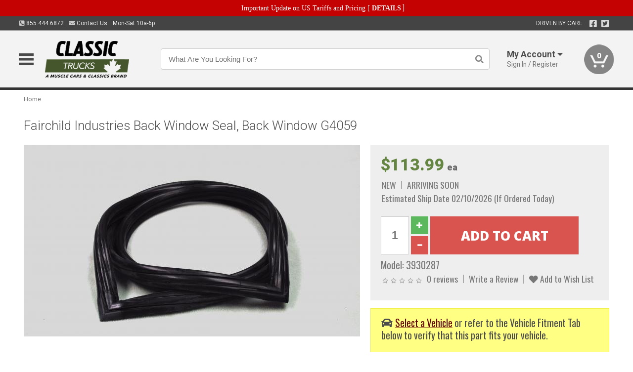

--- FILE ---
content_type: text/html; charset=utf-8
request_url: https://www.classictruck.ca/fairchild-industries-back-window-seal-71-72-chevy-gmc-fullsize-truck-chrome
body_size: 18579
content:
<!DOCTYPE html>
<html dir="ltr" lang="en">
<head>
<meta charset="UTF-8" />
<meta name="viewport" content="width=device-width, initial-scale=1.0, maximum-scale=1.0, user-scalable=no" />
<title>Fairchild Industries Back Window Seal, Back Window G4059 | Classic Truck</title>
<base href="https://www.classictruck.ca/" />

<meta property="og:title" content="Fairchild Industries Back Window Seal, Back Window G4059 | Classic Truck" />
<meta property="og:description" content="Model 3930287" />
<meta property="og:type" content="website" />
<meta property="og:url" content="https://www.classictruck.ca/fairchild-industries-back-window-seal-71-72-chevy-gmc-fullsize-truck-chrome" />
<meta property="og:image" content="https://www.classictruck.ca/image/cache/7d7db54deb4572a0ec6b2caa7dd2007e/54108d53e4ace4292ae6e66e8fe100d5.jpg" />
<meta property="og:image:width" content="1103" />
<meta property="og:image:height" content="630" />
<meta property="og:image:type" content="image/jpeg" />
			
<meta name="description" content="Model 3930287" />
<meta name="keywords" content="Fairchild Industries Back Window Seal, Back Window G4059" />
<link href="https://www.classictruck.ca/image/data/favicon.png" rel="icon" />
<link href="https://www.classictruck.ca/fairchild-industries-back-window-seal-71-72-chevy-gmc-fullsize-truck-chrome" rel="canonical" />
<link href="https://fonts.googleapis.com/css2?family=Open+Sans:wght@300;400;600;700;800&family=Oswald:wght@400;500&family=Roboto:wght@300;400;700;900&display=swap" rel="stylesheet">
<script type="text/javascript"> if (!window.console) console = {log: function() {}}; </script>


<script type="text/javascript" src="catalog/view/javascript/jquery/jquery.1.12.4.min.js?v=1731114227"></script>
<script type="text/javascript" src="catalog/view/javascript/jquery/jquery-migrate-1.4.1.min.js?v=1731114227"></script>
<script type="text/javascript" src="catalog/view/javascript/jquery/jquery-ui/jquery-ui.1.11.4.min.js?v=1731114227"></script>
<script type="text/javascript" src="catalog/view/javascript/jquery/tabs.js?v=1731114227"></script>
<script type="text/javascript" src="catalog/view/javascript/fancybox-3.2.5/dist/jquery.fancybox.min.js?v=1731114227"></script>
<script type="text/javascript" src="catalog/view/theme/c7/js/countdown/jquery.plugin.js?v=1731114227"></script>
<script type="text/javascript" src="catalog/view/theme/c7/js/countdown/jquery.countdown.js?v=1731114227"></script>
<script type="text/javascript" src="catalog/view/theme/c7/js/flex/jquery.flexslider.js?v=1731114227"></script>
<script type="text/javascript" src="catalog/view/javascript/rateyo/jquery.rateyo.min.js?v=1731114227"></script>
<script type="text/javascript" src="catalog/view/javascript/common.js?v=1737762333"></script>
<script type="text/javascript" src="catalog/view/javascript/jquery/jquery.cookie.js?v=1731114227"></script>
<script type="text/javascript" src="catalog/view/theme/c7/js/custom.js?v=1731114227"></script>
<script type="text/javascript" src="catalog/view/theme/c7/js/jquery.sticky.js?v=1731114227"></script>
<script type="text/javascript" src="catalog/view/supermenu/supermenu-responsive.js?v=1731114227"></script>
<script type="text/javascript" src="catalog/view/supermenu/jquery.hoverIntent.minified.js?v=1731114227"></script>
<script type="text/javascript" src="catalog/view/javascript/Slidebars-2.0.2/dist/slidebars.js?v=1731114227"></script>
<script type="text/javascript" src="catalog/view/theme/c7/js/slidebars_init.js?v=1728367545"></script>
<script type="text/javascript" src="catalog/view/javascript/jquery/tabs-scroll.js?v=1731114227"></script>
<script type="text/javascript" src="catalog/view/javascript/modal/jquery.modal.min.js?v=1731114227"></script>
<script type="text/javascript" src="catalog/view/javascript/select2/js/select2.min.js?v=1731114227"></script>

<!--[if lte IE 8]>
        <link rel="stylesheet" type="text/css" href="catalog/view/theme/c7/stylesheet/ie.css" />
<![endif]-->


<link rel="stylesheet" type="text/css" href="catalog/view/javascript/jquery/jquery-ui/jquery-ui.1.11.4.smoothness.css?v=1731114227" media="screen" />
<link rel="stylesheet" type="text/css" href="catalog/view/theme/c7/js/flex/flexslider.css?v=1731114227" media="screen" />
<link rel="stylesheet" type="text/css" href="catalog/view/stylesheet/universal.css?v=1763170257" media="screen" />
<link rel="stylesheet" type="text/css" href="resources/external/classic-081711.css?v=1731114227" media="screen" />
<link rel="stylesheet" type="text/css" href="catalog/view/theme/c7/stylesheet/stylesheet.css?v=1763565159" media="screen" />
<link rel="stylesheet" type="text/css" href="catalog/view/theme/c7/stylesheet/responsive.css?v=1731114227" media="screen" />
<link rel="stylesheet" type="text/css" href="catalog/view/theme/c7/stylesheet/font-awesome.min.css?v=1731114227" media="screen" />
<link rel="stylesheet" type="text/css" href="catalog/view/theme/c7/stylesheet/zuma.css?v=1763170257" media="screen" />
<link rel="stylesheet" type="text/css" href="catalog/view/theme/c7_restoration/stylesheet/child.css?v=1728367545" media="screen" />
<link rel="stylesheet" type="text/css" href="catalog/view/javascript/rateyo/jquery.rateyo.min.css?v=1731114227" media="screen" />
<link rel="stylesheet" type="text/css" href="catalog/view/javascript/fancybox-3.2.5/dist/jquery.fancybox.min.css?v=1731114227" media="screen" />
<link rel="stylesheet" type="text/css" href="catalog/view/supermenu/supermenu.css?v=1731114227" media="screen" />
<link rel="stylesheet" type="text/css" href="catalog/view/javascript/Slidebars-2.0.2/dist/slidebars.css?v=1731114227" media="screen" />
<link rel="stylesheet" type="text/css" href="catalog/view/javascript/modal/jquery.modal.css?v=1731114227" media="screen" />
<link rel="stylesheet" type="text/css" href="catalog/view/javascript/select2/css/select2.css?v=1731114227" media="screen" />

<style type="text/css">

#toppanel .headeblock div span i{color:#658542; }
.mega_menu > ul > li:hover a {color:#658542; }
.mega_menu,.mega_menu ul .search_bar ul input,#menu{background:#658542; }
		.mega_menu ul .search_bar       :hover .fa.icon-search{color:#658542; }
.box-product .name a, .product-grid .name a,.product-list .name a,.cart-info .name a{color:#658542; }
.box-product .name a:hover, .product-grid .name a:hover,.product-list .name a:hover,.cart-info .name a:hover{color:#658542; }
.box-product .price-new, .product-grid .price-new,.box-product .price, .product-grid .price,.product-list .price-new,.product-list .price,.product-info .price{color:#658542; }
.box-product .wishlist a, .product-grid .wishlist a,.product-list .wishlist a{color:#658542; }
.box-product .wishlist a:hover, .product-grid .wishlist a:hover,.product-list .wishlist a:hover{color:#43572B; }
.box-product .compare a:hover, .product-grid .compare a:hover,.product-list .compare a:hover{color:#658542; }
.product-list .cart .button:hover,.box-product > div:hover .cart input, .product-grid > div:hover .cart input, .product-grid > div:hover .cart a.button, .product-info .cart .button:hover{color:#658542; }
.box-product > div .cart input, .product-grid > div .cart input, .product-grid > div .cart a.button,.product-list .cart .button,.product-info .cart .button {background:#252525; border-color:#252525; border-color:#252525; border-color:#252525; }
.product-list .cart .button:hover,.box-product > div:hover .cart input, .product-grid > div:hover .cart input, .product-grid > div:hover .cart a.button, .product-info .cart .button:hover{border-color:#658542; background:#fff; }
.product-list .saveribbon,.box-product .price .saveribbon, .product-grid .price .saveribbon{background:#658542; }
.button{background:#658542; border-color:#658542}
.button.highlight:hover,.buttons .button:hover,.button:hover{background:#fff; border-color:#658542; }
.button.highlight:hover,.buttons .button:hover,.button:hover {color:#658542; }
  .customprdblock h2, .htabs a:hover, .htabs a.selected { background:#658542; }
 .box .categ span{ border-color:#658542; }
  .box .accu span{ border-color:#658542; }
 .box .affili span{ border-color:#658542; }
 .box .informa span{ border-color:#658542; }
.box .featr span{ border-color:#658542; }
.box .lates span{ border-color:#658542; }
 .box .bestsell span{ border-color:#658542;   }
.box .speia span{ border-color:#658542; }
.box h1 span{ border-color:#658542; }
.category-info h1 span{ border-color:#658542; }
.box .propage span{ border-color:#658542; }
.product-grid > div:hover .compare, .box-product > div:hover .compare,.product-info .cart > div > a.prdcompare,.product-list .compare { display:none;} .box-product .wishlist a, .product-grid .wishlist a{ border:none;} .box-product .wishlist, .product-grid .wishlist{ width:100%;}
.box-product .price .saveribbon, .product-grid .price .saveribbon,.product-list .saveribbon {display:none;}
.discount_timer,.count_holder_small,#ProductPage1{ display:none; visibility:hidden;}
		html,body{background-color:#FFFFFF;}
    	#toppanel #search{ display:block;}
	#toppanel .headeblock{ display:none;}
	@media screen and (max-width: 768px) {
		.mega_menu .mobile_button, .mega_menu .fa.icon-align-justify{ top:0px;}
		.mega_menu > ul{ padding:0px;}
	}

</style>
<!--[if IE 7]>
<link rel="stylesheet" type="text/css" href="catalog/view/supermenu/supermenuie7.css" />
<![endif]-->
<!--[if lt IE 7]>
<link rel="stylesheet" type="text/css" href="catalog/view/supermenu/supermenuie6.css" />
<![endif]-->
<style type="text/css">
 #supermenu ul li a.tll, #supermenu-mobile ul li div .withchild a.theparent { font-size: 14px; }
 #supermenu ul li div a, #supermenu-mobile ul li div .withchild > ul li a { font-size: 12px !important; }
 #supermenu, #supermenu-mobile { 
    background-color:#43572B;
    background-image: -webkit-gradient(linear, 0% 0%, 0% 100%, from(#43572B), to(#43572B));
    background-image: -webkit-linear-gradient(top, #43572B, #43572B); 
    background-image: -moz-linear-gradient(top, #43572B, #43572B);
    background-image: -ms-linear-gradient(top, #43572B, #43572B);
    background-image: -o-linear-gradient(top, #43572B, #43572B);
 }
 #supermenu ul li div.bigdiv, #supermenu-mobile ul li div.bigdiv { background: #fff; }
 #supermenu ul li div.bigdiv.withflyout > .withchildfo > .flyouttoright { background: #edefef; }
</style>



<meta name="google-site-verification" content="VzacKgDLu_063CI6tEJ8m2RatPmacs98c4_laeKbrPI" />
<meta name="google-site-verification" content="uvV6qM9DAXMsZqFZ-wcC-iuqXmriubdoNGBy_AKPW28" />
					<!-- Global site tag (gtag.js) - Google Analytics -->
					<script async src="https://www.googletagmanager.com/gtag/js?id=UA-50113768-13"></script>
					<script>
						window.dataLayer = window.dataLayer || [];
						function gtag(){dataLayer.push(arguments);}
						gtag("js", new Date());
						
					gtag("config", "UA-50113768-13");
					gtag("config", "AW-11307712132");
					gtag("event", "view_item", {"items":[{"id":"3930287","name":"Fairchild Industries Back Window Seal, Back Window G4059","price":113.99,"google_business_vertical":"retail"}]});
					</script>
							
<script src="https://www.google.com/recaptcha/api.js?onload=captchaLoaded&render=explicit" async defer></script></head>
<body class="boxed pre-init ymm-hb">
<div id="slidebar-left" off-canvas="sidebar-nav left overlay" style="display:none">
  <div class="slidebar-scroll-container">
    <ul class="parents mobile_menu">
      <li class="section">
        <a class="telephone" href="tel:8554446872">We are here to help!<br><span>855.444.6872</span></a>
        <div class="sidebar-close js-close-any">&times;</div>
      </li>
                <li class="section home">
            <a href="/">Home</a>
                      </li>
                <li class="parent">
            <a href="https://www.classictruck.ca/branded-merchandise">Branded Merchandise</a>
                        <span class="toggle"></span>
            <ul class="children">
              <li><a href="https://www.classictruck.ca/branded-merchandise/bags-backpacks">Bags &amp; Backpacks</a></li><li><a href="https://www.classictruck.ca/branded-merchandise/glassware">Glassware</a></li><li><a href="https://www.classictruck.ca/branded-merchandise/key-chains-pens">Key Chains &amp; Pens</a></li>            </ul>
                      </li>
                <li class="parent">
            <a href="https://www.classictruck.ca/holiday-gifts">Holiday Gifts</a>
                        <span class="toggle"></span>
            <ul class="children">
              <li><a href="https://www.classictruck.ca/holiday-gifts/apparel-3056">Apparel</a></li><li><a href="https://www.classictruck.ca/holiday-gifts/books-manuals-dvd-3086">Books, Manuals &amp; DVD</a></li><li><a href="https://www.classictruck.ca/holiday-gifts/decor-office-3057">Decor &amp; Office</a></li><li><a href="https://www.classictruck.ca/holiday-gifts/garage-storage-3095">Garage &amp; Storage</a></li><li><a href="https://www.classictruck.ca/holiday-gifts/glassware-kitchen-3063">Glassware &amp; Kitchen</a></li><li><a href="https://www.classictruck.ca/holiday-gifts/models-collectibles-3072">Models &amp; Collectibles</a></li><li><a href="https://www.classictruck.ca/holiday-gifts/personal-leisure-3073">Personal &amp; Leisure</a></li><li><a href="https://www.classictruck.ca/holiday-gifts/travel-outdoors-3080">Travel &amp; Outdoors</a></li>            </ul>
                      </li>
                <li class="parent">
            <a href="https://www.classictruck.ca/brakes">Brakes</a>
                        <span class="toggle"></span>
            <ul class="children">
              <li><a href="https://www.classictruck.ca/brakes/booster">Booster</a></li><li><a href="https://www.classictruck.ca/brakes/brake-tools">Brake Tools</a></li><li><a href="https://www.classictruck.ca/brakes/caliper-covers">Caliper Covers</a></li><li><a href="https://www.classictruck.ca/brakes/disc-brake-conversion-kits">Disc Brake Conversion Kits</a></li><li><a href="https://www.classictruck.ca/brakes/disc-brakes">Disc Brakes</a></li><li><a href="https://www.classictruck.ca/brakes/drum-brakes">Drum Brakes</a></li><li><a href="https://www.classictruck.ca/brakes/hoses-lines">Hoses & Lines</a></li><li><a href="https://www.classictruck.ca/brakes/master-cylinder-65">Master Cylinder</a></li><li><a href="https://www.classictruck.ca/brakes/parking-brakes">Parking Brakes</a></li>            </ul>
                      </li>
                <li class="parent">
            <a href="https://www.classictruck.ca/cooling">Cooling</a>
                        <span class="toggle"></span>
            <ul class="children">
              <li><a href="https://www.classictruck.ca/cooling/air-conditioning-1302">Air Conditioning</a></li><li><a href="https://www.classictruck.ca/cooling/blower-motor">Blower Motor</a></li><li><a href="https://www.classictruck.ca/cooling/cooling-kits">Cooling Kits</a></li><li><a href="https://www.classictruck.ca/cooling/cooling-system-decal">Cooling System Decal</a></li><li><a href="https://www.classictruck.ca/cooling/core-support">Core Support</a></li><li><a href="https://www.classictruck.ca/cooling/expansion-tank">Expansion Tank</a></li><li><a href="https://www.classictruck.ca/cooling/fans-shrouds">Fans & Shrouds</a></li><li><a href="https://www.classictruck.ca/cooling/heater-box">Heater Box</a></li><li><a href="https://www.classictruck.ca/cooling/hoses">Hoses</a></li><li><a href="https://www.classictruck.ca/cooling/radiator">Radiator</a></li><li><a href="https://www.classictruck.ca/cooling/temperature-sender">Temperature Sender</a></li><li><a href="https://www.classictruck.ca/cooling/thermostat">Thermostat</a></li><li><a href="https://www.classictruck.ca/cooling/water-control-valve">Water Control Valve</a></li><li><a href="https://www.classictruck.ca/cooling/water-pump">Water Pump</a></li>            </ul>
                      </li>
                <li class="parent">
            <a href="https://www.classictruck.ca/driveline">Driveline</a>
                        <span class="toggle"></span>
            <ul class="children">
              <li><a href="https://www.classictruck.ca/driveline/automatic-transmission">Automatic Transmission</a></li><li><a href="https://www.classictruck.ca/driveline/differential">Differential</a></li><li><a href="https://www.classictruck.ca/driveline/drive-axle-shafts">Drive &amp; Axle Shafts</a></li><li><a href="https://www.classictruck.ca/driveline/manual-transmission">Manual Transmission</a></li><li><a href="https://www.classictruck.ca/driveline/shifters">Shifters</a></li>            </ul>
                      </li>
                <li class="parent">
            <a href="https://www.classictruck.ca/electrical">Electrical</a>
                        <span class="toggle"></span>
            <ul class="children">
              <li><a href="https://www.classictruck.ca/electrical/electrical-conversion-parts">Electrical Conversion Parts</a></li><li><a href="https://www.classictruck.ca/electrical/engine-compartment">Engine Compartment</a></li><li><a href="https://www.classictruck.ca/electrical/fuses-flashers-circuit-breakers">Fuses, Flashers &amp; Circuit Breakers</a></li><li><a href="https://www.classictruck.ca/electrical/ground-straps">Ground Straps</a></li><li><a href="https://www.classictruck.ca/electrical/horns">Horns</a></li><li><a href="https://www.classictruck.ca/electrical/light-bulbs">Light Bulbs</a></li><li><a href="https://www.classictruck.ca/electrical/modules">Modules</a></li><li><a href="https://www.classictruck.ca/electrical/motors">Motors</a></li><li><a href="https://www.classictruck.ca/electrical/relays-resistors">Relays &amp; Resistors</a></li><li><a href="https://www.classictruck.ca/electrical/sensors">Sensors</a></li><li><a href="https://www.classictruck.ca/electrical/solenoids">Solenoids</a></li><li><a href="https://www.classictruck.ca/electrical/switches">Switches</a></li><li><a href="https://www.classictruck.ca/electrical/wiring-harness">Wiring Harness</a></li>            </ul>
                      </li>
                <li class="parent">
            <a href="https://www.classictruck.ca/engine">Engine</a>
                        <span class="toggle"></span>
            <ul class="children">
              <li><a href="https://www.classictruck.ca/engine/air-intake">Air Intake</a></li><li><a href="https://www.classictruck.ca/engine/cables">Cables</a></li><li><a href="https://www.classictruck.ca/engine/camshaft-valve-train">Camshaft &amp; Valve Train</a></li><li><a href="https://www.classictruck.ca/engine/complete-engine">Complete Engine</a></li><li><a href="https://www.classictruck.ca/engine/emissions">Emissions</a></li><li><a href="https://www.classictruck.ca/engine/engine-belts">Engine Belts</a></li><li><a href="https://www.classictruck.ca/engine/engine-block-related">Engine Block &amp; Related</a></li><li><a href="https://www.classictruck.ca/engine/engine-decals">Engine Decals</a></li><li><a href="https://www.classictruck.ca/engine/engine-dress-up">Engine Dress-Up</a></li><li><a href="https://www.classictruck.ca/engine/engine-gasket-sets">Engine Gasket Sets</a></li><li><a href="https://www.classictruck.ca/engine/engine-hardware">Engine Hardware</a></li><li><a href="https://www.classictruck.ca/engine/engine-mounts">Engine Mounts</a></li><li><a href="https://www.classictruck.ca/engine/fuel-system">Fuel System</a></li><li><a href="https://www.classictruck.ca/engine/oil-related">Oil Related</a></li><li><a href="https://www.classictruck.ca/engine/pulleys">Pulleys</a></li><li><a href="https://www.classictruck.ca/engine/valve-covers">Valve Covers</a></li>            </ul>
                      </li>
                <li class="parent">
            <a href="https://www.classictruck.ca/exhaust">Exhaust</a>
                        <span class="toggle"></span>
            <ul class="children">
              <li><a href="https://www.classictruck.ca/exhaust/catalytic-converter">Catalytic Converter</a></li><li><a href="https://www.classictruck.ca/exhaust/exhaust-enhancer-plates">Exhaust Enhancer Plates</a></li><li><a href="https://www.classictruck.ca/exhaust/exhaust-hardware">Exhaust Hardware</a></li><li><a href="https://www.classictruck.ca/exhaust/exhaust-manifold">Exhaust Manifold</a></li><li><a href="https://www.classictruck.ca/exhaust/exhaust-pipes">Exhaust Pipes</a></li><li><a href="https://www.classictruck.ca/exhaust/exhaust-systems">Exhaust Systems</a></li><li><a href="https://www.classictruck.ca/exhaust/exhaust-tips-bezels">Exhaust Tips &amp; Bezels</a></li><li><a href="https://www.classictruck.ca/exhaust/exhaust-wrap-paint">Exhaust Wrap &amp; Paint</a></li><li><a href="https://www.classictruck.ca/exhaust/headers">Headers</a></li><li><a href="https://www.classictruck.ca/exhaust/mufflers">Mufflers</a></li><li><a href="https://www.classictruck.ca/exhaust/side-exhaust">Side Exhaust</a></li>            </ul>
                      </li>
                <li class="parent">
            <a href="https://www.classictruck.ca/exterior">Exterior</a>
                        <span class="toggle"></span>
            <ul class="children">
              <li><a href="https://www.classictruck.ca/exterior/antennas">Antennas</a></li><li><a href="https://www.classictruck.ca/exterior/body-fasteners-shims">Body Fasteners &amp; Shims</a></li><li><a href="https://www.classictruck.ca/exterior/convertible">Convertible</a></li><li><a href="https://www.classictruck.ca/exterior/door-395">Door</a></li><li><a href="https://www.classictruck.ca/exterior/emblems-decals">Emblems &amp; Decals</a></li><li><a href="https://www.classictruck.ca/exterior/exterior-protection">Exterior Protection</a></li><li><a href="https://www.classictruck.ca/exterior/fender-quarter-louvers">Fender &amp; Quarter Louvers</a></li><li><a href="https://www.classictruck.ca/exterior/front-rear-bumpers">Front &amp; Rear Bumpers</a></li><li><a href="https://www.classictruck.ca/exterior/gas-door">Gas Door</a></li><li><a href="https://www.classictruck.ca/exterior/glass-window">Glass &amp; Window</a></li><li><a href="https://www.classictruck.ca/exterior/grilles">Grilles</a></li><li><a href="https://www.classictruck.ca/exterior/hood-cowl">Hood & Cowl</a></li><li><a href="https://www.classictruck.ca/exterior/license-plates-frames">License Plates &amp; Frames</a></li><li><a href="https://www.classictruck.ca/exterior/lights">Lights</a></li><li><a href="https://www.classictruck.ca/exterior/mirrors">Mirrors</a></li><li><a href="https://www.classictruck.ca/exterior/moldings">Moldings</a></li><li><a href="https://www.classictruck.ca/exterior/replacement-body-panels">Replacement Body Panels</a></li><li><a href="https://www.classictruck.ca/exterior/roof-panels-t-tops">Roof Panels &amp; T-Tops</a></li><li><a href="https://www.classictruck.ca/exterior/running-boards">Running Boards</a></li><li><a href="https://www.classictruck.ca/exterior/tonneau-cover-1112">Tonneau Cover</a></li><li><a href="https://www.classictruck.ca/exterior/trailer-hitches">Trailer Hitches</a></li><li><a href="https://www.classictruck.ca/exterior/truck-bed-tailgate">Truck Bed &amp; Tailgate</a></li><li><a href="https://www.classictruck.ca/exterior/trunk-cargo-467">Trunk &amp; Cargo</a></li><li><a href="https://www.classictruck.ca/exterior/window-louvers">Window Louvers</a></li><li><a href="https://www.classictruck.ca/exterior/windshield-wiper-washer">Windshield Wiper &amp; Washer</a></li>            </ul>
                      </li>
                <li class="parent">
            <a href="https://www.classictruck.ca/interior">Interior</a>
                        <span class="toggle"></span>
            <ul class="children">
              <li><a href="https://www.classictruck.ca/interior/accessories">Accessories</a></li><li><a href="https://www.classictruck.ca/interior/audio">Audio</a></li><li><a href="https://www.classictruck.ca/interior/carpet-insulation">Carpet &amp; Insulation</a></li><li><a href="https://www.classictruck.ca/interior/console">Console</a></li><li><a href="https://www.classictruck.ca/interior/dash">Dash</a></li><li><a href="https://www.classictruck.ca/interior/door-window">Door &amp; Window</a></li><li><a href="https://www.classictruck.ca/interior/gauges-608">Gauges</a></li><li><a href="https://www.classictruck.ca/interior/glove-box">Glove Box</a></li><li><a href="https://www.classictruck.ca/interior/headliners-sail-panels">Headliners &amp; Sail Panels</a></li><li><a href="https://www.classictruck.ca/interior/kick-panels-related">Kick Panels &amp; Related</a></li><li><a href="https://www.classictruck.ca/interior/lights-622">Lights</a></li><li><a href="https://www.classictruck.ca/interior/mirrors-633">Mirrors</a></li><li><a href="https://www.classictruck.ca/interior/package-tray">Package Tray</a></li><li><a href="https://www.classictruck.ca/interior/pedals-pads">Pedals & Pads</a></li><li><a href="https://www.classictruck.ca/interior/rear-compartment">Rear Compartment</a></li><li><a href="https://www.classictruck.ca/interior/roll-cage">Roll Cage</a></li><li><a href="https://www.classictruck.ca/interior/roof-panel">Roof Panel</a></li><li><a href="https://www.classictruck.ca/interior/screws-fasteners">Screws &amp; Fasteners</a></li><li><a href="https://www.classictruck.ca/interior/seat-belts">Seat Belts</a></li><li><a href="https://www.classictruck.ca/interior/seats">Seats</a></li><li><a href="https://www.classictruck.ca/interior/sunvisors">Sunvisors</a></li><li><a href="https://www.classictruck.ca/interior/trim-panels">Trim Panels</a></li><li><a href="https://www.classictruck.ca/interior/wheel-column">Wheel &amp; Column</a></li>            </ul>
                      </li>
                <li class="parent">
            <a href="https://www.classictruck.ca/steering">Steering</a>
                        <span class="toggle"></span>
            <ul class="children">
              <li><a href="https://www.classictruck.ca/steering/control-valve-related">Control Valve &amp; Related</a></li><li><a href="https://www.classictruck.ca/steering/idler-arms">Idler Arms</a></li><li><a href="https://www.classictruck.ca/steering/pitman-arm">Pitman Arm</a></li><li><a href="https://www.classictruck.ca/steering/rack-pinion">Rack &amp; Pinion</a></li><li><a href="https://www.classictruck.ca/steering/relay-rod-drag-link">Relay Rod &amp; Drag Link</a></li><li><a href="https://www.classictruck.ca/steering/steering-belts">Steering Belts</a></li><li><a href="https://www.classictruck.ca/steering/steering-boxes-related">Steering Boxes &amp; Related</a></li><li><a href="https://www.classictruck.ca/steering/steering-cylinder-related">Steering Cylinder &amp; Related</a></li><li><a href="https://www.classictruck.ca/steering/steering-hoses-related">Steering Hoses &amp; Related</a></li><li><a href="https://www.classictruck.ca/steering/steering-kits">Steering Kits</a></li><li><a href="https://www.classictruck.ca/steering/steering-pumps-related">Steering Pumps &amp; Related</a></li><li><a href="https://www.classictruck.ca/steering/tie-rod-ends-related">Tie Rod Ends &amp; Related</a></li>            </ul>
                      </li>
                <li class="parent">
            <a href="https://www.classictruck.ca/suspension">Suspension</a>
                        <span class="toggle"></span>
            <ul class="children">
              <li><a href="https://www.classictruck.ca/suspension/rear-suspension-related">Rear Suspension &amp; Related</a></li><li><a href="https://www.classictruck.ca/suspension/air-ride-kits">Air Ride Kits</a></li><li><a href="https://www.classictruck.ca/suspension/body-mounts-related">Body Mounts &amp; Related</a></li><li><a href="https://www.classictruck.ca/suspension/control-arms">Control Arms</a></li><li><a href="https://www.classictruck.ca/suspension/frame">Frame</a></li><li><a href="https://www.classictruck.ca/suspension/front-suspension-related">Front Suspension &amp; Related</a></li><li><a href="https://www.classictruck.ca/suspension/lowering-kits">Lowering Kits</a></li><li><a href="https://www.classictruck.ca/suspension/performance-suspension-kits">Performance Suspension Kits</a></li><li><a href="https://www.classictruck.ca/suspension/shock-absorbers">Shock Absorbers</a></li><li><a href="https://www.classictruck.ca/suspension/springs">Springs</a></li><li><a href="https://www.classictruck.ca/suspension/strut-rods">Strut Rods</a></li><li><a href="https://www.classictruck.ca/suspension/sway-bars">Sway Bars</a></li><li><a href="https://www.classictruck.ca/suspension/trailing-arms">Trailing Arms</a></li>            </ul>
                      </li>
                <li class="parent">
            <a href="https://www.classictruck.ca/weatherstrip">Weatherstrip</a>
                        <span class="toggle"></span>
            <ul class="children">
              <li><a href="https://www.classictruck.ca/weatherstrip/body-seals">Body Seals</a></li><li><a href="https://www.classictruck.ca/weatherstrip/body-weatherstrip">Body Weatherstrip</a></li><li><a href="https://www.classictruck.ca/weatherstrip/body-weatherstrip-kits">Body Weatherstrip Kits</a></li><li><a href="https://www.classictruck.ca/weatherstrip/convertible-top-weatherstrip-932">Convertible Top Weatherstrip</a></li><li><a href="https://www.classictruck.ca/weatherstrip/hardtop-weatherstrip">Hardtop Weatherstrip</a></li><li><a href="https://www.classictruck.ca/weatherstrip/universal-3108">Universal</a></li><li><a href="https://www.classictruck.ca/weatherstrip/weatherstrip-installation">Weatherstrip Installation</a></li><li><a href="https://www.classictruck.ca/weatherstrip/windowfelt-kits">Windowfelt Kits</a></li>            </ul>
                      </li>
                <li class="parent">
            <a href="https://www.classictruck.ca/wheels">Wheels</a>
                        <span class="toggle"></span>
            <ul class="children">
              <li><a href="https://www.classictruck.ca/wheels/spare-tire">Spare Tire</a></li><li><a href="https://www.classictruck.ca/wheels/stock-custom-wheels">Stock &amp; Custom Wheels</a></li><li><a href="https://www.classictruck.ca/wheels/tires">Tires</a></li><li><a href="https://www.classictruck.ca/wheels/wheel-tire-sets">Wheel &amp; Tire Sets</a></li><li><a href="https://www.classictruck.ca/wheels/wheel-accessories">Wheel Accessories</a></li><li><a href="https://www.classictruck.ca/wheels/wheel-bearings-related">Wheel Bearings &amp; Related</a></li>            </ul>
                      </li>
                <li class="parent">
            <a href="https://www.classictruck.ca/apparel">Apparel</a>
                        <span class="toggle"></span>
            <ul class="children">
              <li><a href="https://www.classictruck.ca/apparel/children">Children</a></li><li><a href="https://www.classictruck.ca/apparel/ladies">Ladies</a></li><li><a href="https://www.classictruck.ca/apparel/mens">Mens</a></li>            </ul>
                      </li>
                <li class="parent">
            <a href="https://www.classictruck.ca/lifestyle">Lifestyle</a>
                        <span class="toggle"></span>
            <ul class="children">
              <li><a href="https://www.classictruck.ca/lifestyle/books-manuals-dvd">Books, Manuals, &amp; DVD</a></li><li><a href="https://www.classictruck.ca/lifestyle/car-care-protection-tools">Car Care, Protection &amp; Tools</a></li><li><a href="https://www.classictruck.ca/lifestyle/decor-office">Decor &amp; Office</a></li><li><a href="https://www.classictruck.ca/lifestyle/glassware-kitchen">Glassware &amp; Kitchen</a></li><li><a href="https://www.classictruck.ca/lifestyle/models-collectibles">Models &amp; Collectibles</a></li><li><a href="https://www.classictruck.ca/lifestyle/personal-leisure">Personal &amp; Leisure</a></li><li><a href="https://www.classictruck.ca/lifestyle/travel-outdoors">Travel &amp; Outdoors</a></li><li><a href="https://www.classictruck.ca/lifestyle/vehicle-accessories-addons">Vehicle Accessories &amp; Addons</a></li>            </ul>
                      </li>
          </ul>
  </div>
</div><div class="modal-overlay"></div>
<div id="canvas-container" canvas="container">
<div id="topbar" class="low">
	<div id="header_top">
<style type="text/css">
	#ultimate_banners-17 p {
		margin: 0;
	}
	#ultimate_banners-17 {
		position: relative;
					background: #C40202;
													padding: 5px 0px 5px 25px;
					}
	</style>

<div id="ultimate_banners-17">
		<p style="text-align: center;"><span style="background-color: initial; color: rgb(255, 255, 255); font-family: Tahoma; font-size: 14px;">Important Update on US Tariffs and Pricing</span><span style="background-color: initial; color: rgb(255, 255, 255); font-family: Tahoma; font-size: 14px; font-weight: 700;">&nbsp;</span><span style="color: rgb(255, 255, 255);"><span style="box-sizing: border-box; font-family: Arial, Gadget, sans-serif; font-size: 12px; font-style: normal; font-variant-ligatures: normal; font-variant-caps: normal; letter-spacing: normal; orphans: 2; text-align: center; text-indent: 0px; text-transform: none; white-space: normal; widows: 2; word-spacing: 0px; -webkit-text-stroke-width: 0px; text-decoration-thickness: initial; text-decoration-style: initial; text-decoration-color: initial; float: none; display: inline !important;"><span style="box-sizing: border-box; font-family: Tahoma; font-size: 14px;">[&nbsp;</span></span><a href="important-update-US-Tariffs-Pricing" style="background-image: initial; background-position: 0px 0px; background-size: initial; background-repeat: initial; background-attachment: initial; background-origin: initial; background-clip: initial; box-sizing: border-box; text-decoration: none; cursor: pointer; font-size: 12px; font-style: normal; font-variant-ligatures: normal; font-variant-caps: normal; letter-spacing: normal; orphans: 2; text-align: center; text-indent: 0px; text-transform: none; white-space: normal; widows: 2; word-spacing: 0px; -webkit-text-stroke-width: 0px; font-family: Tahoma; font-weight: bold;"><span style="font-size: 14px;">DETAILS</span></a><span style="font-size: 14px;">&nbsp;]</span></span></p></div>

<script type="text/javascript">
	function closeBanner(id,self) {
		element = $(self);
		$.get('index.php?route=module/ultimate_banners/closeBanner&id=' + id, function(data) {
			if (data) {
				alert(data);
			} else {
				var topBarHeight = $("#topbar")[0].getBoundingClientRect().bottom - $("#topbar")[0].getBoundingClientRect().top;
				var parentHeight = element.parent()[0].getBoundingClientRect().bottom - element.parent()[0].getBoundingClientRect().top;
				topBarHeight -= parentHeight;
				$('#header').animate({'padding-top':topBarHeight},400);
   				$("#supermenu-wrapper").unstick().sticky({ topSpacing: topBarHeight });
				element.parent().slideUp(400);
			}
		});
	}
</script></div>
	<div class="wrapper table">
		<div class="left">
			<span class="cell"><a class="telephone" data-tel="855.444.6872" href="tel:8554446872"><i class="fas fa-phone-square-alt"></i> 855.444.6872</a></span>
			<span class="cell"><a class="contact" href="https://www.classictruck.ca/contact"><i class="fas fa-envelope"></i> Contact Us</a></span>
			<span class="cell hours">Mon-Sat 10a-6p </span>
		</div>
				<div class="right"><span class="cell chat-cell" style="display: none" id="chat-status"></span> <span class="cell tagline">DRIVEN BY CARE</span><span class="cell social"><a target="_blank" title="Facebook" href="https://www.facebook.com/musclecarsandclassics"><i class="fab fa-facebook-square"></i></a> <a target="_blank" title="Twitter" href="https://twitter.com/canadamusclecar"><i class="fab fa-twitter-square"></i></a></span>





		<span class="cell"></div>
	</div>
</div>
<div id="header">
	<div class="wrapper clearafter">
		<ul class="nav">
			<li class="left" id="hamburger"><img loading="lazy" width="30" height="24" src="/image/icons/mobile-30-24-blk.png" /></li>
			<li class="left nav-logo min" id="logo"><a href="/"><img loading="lazy" width="234" height="86" src="https://www.classictruck.ca/image/cache/c6e7eed9a08e012a605a3c49f2ef6fca/91086ab534fb32da41d4bcbcaae92f39.png" title="Classic Truck" alt="Classic Truck" /></a></li>
			<li class="nav-search nav-search-desktop"><input type="text" name="search" value="" placeholder="What Are You Looking For?" autocomplete="off"><i class="fas fa-search"></i></li>
			<li class="nav-search nav-search-mobile"><input type="text" name="search" value="" placeholder="Search&hellip;" autocomplete="off"><i class="fas fa-search"></i></li>


			<li class="modal-wrapper min">
				<div class="overlay"></div>
									<span class="trigger account">
						<i class="mobile fas fa-user"></i><strong>My Account <i class="fas fa-caret-down"></i></strong><span class="light">Sign In / Register</span>
					</span>
					<div class="modal form">
						<div class="modal-close no-select">&times;</div>
						<form action="https://www.classictruck.ca/index.php?route=checkout/checkout_one" method="post" enctype="multipart/form-data">
							<div class="row left"><span class="heading">Sign In</span></div>
							<div class="row input-wrapper"><span class="label">Email</span><input name="email_login" type="text" autocomplete="off" /></div>
							<div class="row input-wrapper"><span class="label">Password</span><input name="password_login" type="password" autocomplete="off" /></div>
							<div class="row small"><a class="text-primary" href="https://www.classictruck.ca/index.php?route=account/forgotten">Forgot Password?</a></div>
							<div class="row"><a onclick="$(this).closest('form').submit()" class="button btn-primary">Sign In</a>
							<input name="redirect" value="https://www.classictruck.ca/fairchild-industries-back-window-seal-71-72-chevy-gmc-fullsize-truck-chrome" type="hidden"></div>
								<div class="row"><a href="https://www.classictruck.ca/index.php?route=checkout/checkout_one">New user? Register here.</a></div>
						</form>
					</div>
							</li>

			<li class="nav-cart"><div id="cart">
  <div class="heading">
    <a href="/index.php?route=checkout/cart"><span id="cart-total"><span class="min">0</span></span></a></div>
  <div class="content">
    <div class="inner">
      <div class="empty">Your shopping cart is empty!</div>
      </div>
  </div>
</div></li>
		</ul>
	</div>
</div>

<div id="header_bottom"></div>
<div id="container">
<div id="container-inner">
<style id="dynamic-styles"></style>
<div class="white-wrapper">
  <div class="wrapper">
	
<style>
	table.attribute a { color: #AD0A0A; }
	table.attribute a:hover { color: #DD0D0D; }
</style>
		

<script type="application/ld+json">
{
  "@context": "http://schema.org",
  "@type": "BreadcrumbList",
  "itemListElement": [
  	  {
	    "@type": "ListItem",
	    "position": 1,
	    "item": {
	      "@id": "https://www.classictruck.ca/index.php?route=common/home",
	      "name": "Home"
	    }
	  }  ]
}
</script>
<script type="application/ld+json">
	{"@context":"https:\/\/schema.org\/","@type":"Product","name":"Fairchild Industries Back Window Seal, Back Window G4059","sku":"3930287","mpn":"841880108871","offers":{"@type":"Offer","url":"https:\/\/www.classictruck.ca\/fairchild-industries-back-window-seal-71-72-chevy-gmc-fullsize-truck-chrome","price":113.99,"priceValidUntil":"2027-01-19","priceCurrency":"CAD","itemCondition":"http:\/\/schema.org\/NewCondition","availability":"http:\/\/schema.org\/OnlineOnly"},"image":"https:\/\/www.classictruck.ca\/image\/cache\/7d7db54deb4572a0ec6b2caa7dd2007e\/7011b5d5d479e6c3f9fae0b14d86c483.jpg","description":"<div class=\"description-subheading\">About Fairchild Industries<\/div><p><p>For more than 50 years, Fairchild Industries has provided top quality products in extruded rubber, molded rubber, molded plastic, extruded plastic as well as elastomer solutions for customers worldwide. We are an ISO 9001:2008 certified supplier of standard and custom rubber and plastic parts, serve OEMs, auto restoration, Tier 1 automotive and a wide variety of industrial applications. From seals to hoses and gaskets to grommets, Fairchild Industries provides precision engineering, global manufacturing, and quality assurance, tailoring solutions to meet our customers' specifications and needs.<\/p>\r\n<\/p><p><img src=\"https:\/\/www.classictruck.ca\/image\/cache\/272c21ee558aeae5b275ea9ba2f5730a\/38cf89bec09bb61472621d489c4d0b37.png\" \/><\/p>","brand":{"@type":"Thing","name":"Fairchild Industries"}}</script>
			
    <div class="breadcrumb">
            <a href="https://www.classictruck.ca/index.php?route=common/home">Home</a>
          </div>
        <div id="content">
      <div class="box">
        <div class="product-info">
          <h1 class="propage"><span>Fairchild Industries Back Window Seal, Back Window G4059</span></h1>
                    <div class="upper-block-wrapper">
            <div class="left">
                          <div class="image"><a href="https://www.classictruck.ca/image/cache/7d7db54deb4572a0ec6b2caa7dd2007e/7011b5d5d479e6c3f9fae0b14d86c483.jpg" title="Fairchild Industries Back Window Seal, Back Window G4059" data-fancybox="product_images"><img loading="lazy" width="680" height="389" src="https://www.classictruck.ca/image/cache/7d7db54deb4572a0ec6b2caa7dd2007e/478295f86c72bbd7d249612721c0971e.jpg" title="Fairchild Industries Back Window Seal, Back Window G4059" alt="Fairchild Industries Back Window Seal, Back Window G4059" id="image" /></a></div>
                                          <div class="image-additional">
                              </div>
                          </div>
                        <div class="right right-top">
                                            <div class="price">
                            		      <div><span class="price-fixed"><span id="opu_price">$113.99<span class="uom"> ea</span></span></span></div>
                  <div class="paybright-widget-container"></div>                                                                      </div>
              
              
              <div class="stock">
                <div class="container"><span class="stock-info " >NEW</span><span class="stock-info " >ARRIVING SOON</span><span class="stock-info " >Estimated Ship Date 02/10/2026 (If Ordered Today)</span></div>
              </div>

              <div class="cart">
                <div>
                  <input type="hidden" name="product_id" size="2" value="3930287" />
                  <input type="text" name="quantity" value="1" />
                                    <div class="controls">
                    <div class="glyphicon-plus glyphicon btn-success btn" aria-hidden="true"></div>
                    <div class="glyphicon-minus glyphicon btn btn-danger" aria-hidden="true"></div>
                  </div>
                                    <input type="button" value="Add to Cart" id="button-cart" class="btn btn-danger" />
                </div>
              </div>
 
              <div class="description">
                <span>Model: <div id="supplier_part_numbers" style="display:none">FCD-G4059 G4059 U-G4059</div>3930287</span><br />
              </div>
                            <div class="review">
                <div><span><img loading="lazy" width="83" height="15" src="catalog/view/theme/amazecart/image/stars-0.png" alt="0 reviews" />&nbsp;&nbsp;<a onclick="$('a[href=\'#tab-review\']').click();">0 reviews</a></span><span><a onclick="$('a[href=\'#tab-review\']').click();">Write a Review</a></span><span><a onclick="addToWishList('3930287');" class="prdwishlist"><i class="fas fa-heart"></i> Add to Wish List</a></span></div>
                                              </div>
            </div>
                                                <div class="right right-bottom fitment-wrapper alert none-selected"><div class="fitment"><i class="fas fa-car"></i><div class="select-vehicle"><a class="link">Select a Vehicle</a> or refer to the Vehicle Fitment Tab below to verify that this part fits your vehicle.</div></div></div>            <div class="right right-bottom action-icons">
              <div class="tooltip shipping shipping_desc" title="This item ships at the standard ground rate."><img loading="lazy" width="100" height="50" class="icon" src="/image/icons/delivery_truck-50.png" /><span class="shipping_name">STANDARD<br>DELIVERY</span></div>
              <div class="tooltip pickup" title="Our inventory is stored in multiple warehouses. If you plan on picking up your order, please call us to ensure we have your product available on the day you plan on picking up. Orders ready for pickup must be picked up within 14 days."><img loading="lazy" width="63" height="50" class="icon" src="/image/icons/store_icon-50.png" /><span>STORE PICKUP<br>[More Info]</span></div>              <div><img loading="lazy" width="50" height="50" class="icon" src="/image/icons/question_mark-50.png" /><span><a href="tel:8554446872">CALL US<br>855.444.6872</a></span></div>
              <div id="product-chat-status"></div>
            </div>
          </div>
        </div>
        <div id="tabs" class="htabs clearafter"><a href="#tab-description">Description</a>
                    <a href="#tab-vehicle">Vehicle Fitment</a>
          
		 		 	 
                    <a href="#tab-attribute">Specifications</a>
                              <a href="#tab-review">Reviews (0)</a>
                    <a href="#tab-pquestion">Product Q&A </a>
                                    <a href="#tab-related">Related Products</a>
                    </div>
        <div id="tab-description" class="tab-content"><div class="description-subheading">About Fairchild Industries</div><p><p>For more than 50 years, Fairchild Industries has provided top quality products in extruded rubber, molded rubber, molded plastic, extruded plastic as well as elastomer solutions for customers worldwide. We are an ISO 9001:2008 certified supplier of standard and custom rubber and plastic parts, serve OEMs, auto restoration, Tier 1 automotive and a wide variety of industrial applications. From seals to hoses and gaskets to grommets, Fairchild Industries provides precision engineering, global manufacturing, and quality assurance, tailoring solutions to meet our customers' specifications and needs.</p>
</p><p><img loading="lazy" width="300" height="300" src="https://www.classictruck.ca/image/cache/272c21ee558aeae5b275ea9ba2f5730a/38cf89bec09bb61472621d489c4d0b37.png" /></p></div>

 
    
 
  
				
        
                <div id="tab-vehicle" class="tab-content">
          <h2>Vehicle Fitment:</h2>
          <div class="info-box"><span class="far fa-lightbulb icon-lightbulb" style="font-size: 1.1em; padding-right: 2px"> </span> The Vehicle Fitment Guide is to be used as a general reference. The data has been provided by our suppliers and manufacturers and may contain errors or incorrect data.  Always refer to a professional to verify correct fitment for your vehicle.</div>
          <table class="attribute">
            <thead>
            <tr>
              <td class="fitment-make">Make</td>
              <td class="fitment-model">Model</td>
                            <td class="fitment-years">Years</td>
                                            <td class="fitment-notes">Fitment Notes</td>
                          </tr>
            </thead>
            <tbody>
                        <tr>
              <td class="fitment-make">Chevrolet</td>
              <td class="fitment-model">C10 Pickup</td>
                            <td class="fitment-years">1971 - 1972</td>
                                            <td class="fitment-notes">Back Window</td>
                          </tr> 
                        <tr>
              <td class="fitment-make">Chevrolet</td>
              <td class="fitment-model">C20 Pickup</td>
                            <td class="fitment-years">1971 - 1972</td>
                                            <td class="fitment-notes">Back Window</td>
                          </tr> 
                        <tr>
              <td class="fitment-make">Chevrolet</td>
              <td class="fitment-model">C30 Pickup</td>
                            <td class="fitment-years">1971 - 1972</td>
                                            <td class="fitment-notes">Back Window</td>
                          </tr> 
                        <tr>
              <td class="fitment-make">Chevrolet</td>
              <td class="fitment-model">K10 Pickup</td>
                            <td class="fitment-years">1971 - 1972</td>
                                            <td class="fitment-notes">Back Window</td>
                          </tr> 
                        <tr>
              <td class="fitment-make">Chevrolet</td>
              <td class="fitment-model">K20 Pickup</td>
                            <td class="fitment-years">1971 - 1972</td>
                                            <td class="fitment-notes">Back Window</td>
                          </tr> 
                        <tr>
              <td class="fitment-make">Chevrolet</td>
              <td class="fitment-model">K30 Pickup</td>
                            <td class="fitment-years">1971 - 1972</td>
                                            <td class="fitment-notes">Back Window</td>
                          </tr> 
                        <tr>
              <td class="fitment-make">GMC</td>
              <td class="fitment-model">Sprint</td>
                            <td class="fitment-years">1971 - 1972</td>
                                            <td class="fitment-notes">Back Window</td>
                          </tr> 
                        </tbody>
          </table>
        </div>
        
                <div id="tab-attribute" class="tab-content">
          <h2>Specifications:</h2>
                      <table class="attribute">
                            <tbody>
                                <tr>
                  <td>Part Type</td>
                  <td>Back Glass Weatherstrip</td>
                </tr>
                                <tr>
                  <td>Partslink #</td>
                  <td>GM1881103</td>
                </tr>
                                <tr>
                  <td>Warranty Time</td>
                  <td>30 DA</td>
                </tr>
                              </tbody>
            </table>
                  </div>
                
                          <div id="tab-review" class="tab-content">
            <h2>Reviews:</h2>
            <div id="review"></div>
            <a id="review-title" class="closed button btn-info">Write a Review</a>
            <div id="review-form" class="cell-wrapper">
              <div class="cell">
                <div>
                  <strong><span class="required">*</span> Your Name:</strong>
                  <input type="text" name="name" value=""  />
                </div>
                <div>
                  <strong><span class="required">*</span> Email <small>(This will not be displayed)</small></strong>
                  <input type="text" name="email" value=""  />
                </div>
                <div>
                  <strong><span class="required">*</span> Rating:</strong>
                  <input type="hidden" value="" name="rating" />
                  <div id="rating"></div><div class="counter"></div>
                </div>
              </div>
              <div class="cell">
                <div>
                  <strong>Comments:</strong>
                  <textarea name="text"></textarea>
                </div>
                                <div class="captcha">
                  <div id="review-recaptcha" class="g-recaptcha"></div>
                </div>
                                <div id="review-submit"><a id="button-review" class="btn-disabled button">Submit Review</a></div>
              </div>
            </div>
          </div>
        
        <div id="tab-pquestion" class="tab-content contact-form">
          <div class="pquestion"></div> 
          <div id="ask"></div>
          <h2 id="ask-title">Ask a question about</h2>
          <div class="product-name">Fairchild Industries Back Window Seal, Back Window G4059:</div>
                      <div class="content faq-form">
              <div class="section-label">Reason for Inquiry:</div>
              <div class="input-wrapper">
                <select name="faq_category_id[]" data-method="load_faq_category" data-placeholder="Please select a category"><option value=""></option><option value="72">Products</option><option value="73">Shipping</option><option value="*" class="italic">Something Else</option></select>              </div>
              <div class="message-wrapper"></div>
            </div>
                    <div id="question_form" class="cell-wrapper content enquiry-form hidden">
            <div class="cell">
              <div>
                <strong><span class="required">*</span> Your Name:</strong>
                <input type="text" data-name="name" value=""  />
              </div>
              <div>
                <strong><span class="required">*</span> Email <small>(This will not be displayed)</small></strong>
                <input type="text" data-name="email" value=""  />
              </div>
            </div>
            <div class="cell">
              <div>
                <strong>Question:</strong>
                <textarea data-name="enquiry"></textarea>
              </div>
                            <div class="captcha">
                <div id="pquestion-recaptcha" class="g-recaptcha"></div>
              </div>
                            <div id="pquestion-submit"><a id="button-ask" class="btn-disabled button">Ask Question</a></div>
            </div>
          </div>
        </div>        
                              <div id="tab-related" class="tab-content">
              <h2>Related Products</h2>
              <div class="module box-content">
                <div class="module-grid">
                                    <div class="module-grid-cell">
                                        <div class="image"><a href="https://www.classictruck.ca/fairchild-industries-back-window-seal-back-window-g4058?rpid=4859510"><img loading="lazy" width="450" height="375" src="https://www.classictruck.ca/image/cache/7d7db54deb4572a0ec6b2caa7dd2007e/ae3c6fc8bc8f7a7c6c9f507305893abd.jpg"  data-over="" data-out="https://www.classictruck.ca/image/cache/7d7db54deb4572a0ec6b2caa7dd2007e/ae3c6fc8bc8f7a7c6c9f507305893abd.jpg"  alt="Fairchild Industries Back Window Seal, Back Window G4058" /></a></div>
                                          <div class="name"><a href="https://www.classictruck.ca/fairchild-industries-back-window-seal-back-window-g4058?rpid=4859510">Fairchild Industries Back Window Seal, Back Window G4058</a></div>
                    <div class="extra">
                      <div><span>Model:</span> <span>4859510</span></div>
                      <div><span>Condition:</span> <span class="tooltip" title="">NEW</span></div>                    </div>
                                        <div class="price">
                                                                      $114.99 ea                                                                  </div>
                                        <div class="discount_timer">
                                          </div>
                                        <div class="cart"><input type="button" value="Add to Cart" onclick="addToCart('4859510');" class="button" /></div>
                  </div>
                                    <div class="module-grid-cell">
                                        <div class="image"><a href="https://www.classictruck.ca/ford-weatherstrip-back-window-seal-small-glass-chrome-strip-1961-1966?rpid=3260459"><img loading="lazy" width="450" height="375" src="https://www.classictruck.ca/image/cache/7d7db54deb4572a0ec6b2caa7dd2007e/d406c728c8f521b212a524d416316397.jpg"  data-over="" data-out="https://www.classictruck.ca/image/cache/7d7db54deb4572a0ec6b2caa7dd2007e/d406c728c8f521b212a524d416316397.jpg"  alt="Fairchild Industries Back Window Seal, Back Window F4043" /></a></div>
                                          <div class="name"><a href="https://www.classictruck.ca/ford-weatherstrip-back-window-seal-small-glass-chrome-strip-1961-1966?rpid=3260459">Fairchild Industries Back Window Seal, Back Window F4043</a></div>
                    <div class="extra">
                      <div><span>Model:</span> <span>3260459</span></div>
                      <div><span>Condition:</span> <span class="tooltip" title="">NEW</span></div>                    </div>
                                        <div class="price">
                                                                      $94.99 ea                                                                  </div>
                                        <div class="discount_timer">
                                          </div>
                                        <div class="cart"><input type="button" value="Add to Cart" onclick="addToCart('3260459');" class="button" /></div>
                  </div>
                                    <div class="module-grid-cell">
                                        <div class="image"><a href="https://www.classictruck.ca/chevy-truck-door-window-felt-kit-chrome-bead-1967-1972?rpid=3034033"><img loading="lazy" width="450" height="375" src="https://www.classictruck.ca/image/cache/7d7db54deb4572a0ec6b2caa7dd2007e/86e181aaccf9c6b796f5cd600208220a.jpg"  data-over="" data-out="https://www.classictruck.ca/image/cache/7d7db54deb4572a0ec6b2caa7dd2007e/86e181aaccf9c6b796f5cd600208220a.jpg"  alt="Fairchild Industries Belt Weatherstrip Kit, Inner &amp; Outer Upper &amp; Division Bar Driver side and Passenger side KG2080" /></a></div>
                                          <div class="name"><a href="https://www.classictruck.ca/chevy-truck-door-window-felt-kit-chrome-bead-1967-1972?rpid=3034033">Fairchild Industries Belt Weatherstrip Kit, Inner &amp; Outer Upper &amp; Division Bar Driver side and Passenger side KG2080</a></div>
                    <div class="extra">
                      <div><span>Model:</span> <span>3034033</span></div>
                      <div><span>Condition:</span> <span class="tooltip" title="">NEW</span></div>                    </div>
                                        <div class="price">
                                                                      $152.99 ea                                                                  </div>
                                        <div class="discount_timer">
                                          </div>
                                        <div class="cart"><input type="button" value="Add to Cart" onclick="addToCart('3034033');" class="button" /></div>
                  </div>
                                    <div class="module-grid-cell">
                                        <div class="image"><a href="https://www.classictruck.ca/fairchild-industries-door-seal-kit-front-body-driver-side-passenger-side-rear?rpid=3038128"><img loading="lazy" width="450" height="375" src="https://www.classictruck.ca/image/cache/7d7db54deb4572a0ec6b2caa7dd2007e/8e4e37d4d4f707d1353d3554d2398443.jpg"  data-over="" data-out="https://www.classictruck.ca/image/cache/7d7db54deb4572a0ec6b2caa7dd2007e/8e4e37d4d4f707d1353d3554d2398443.jpg"  alt="Fairchild Industries Door Seal Kit, Front on Body Driver side or Passenger side and Rear on Body Driver side or Passenger side KG3009" /></a></div>
                                          <div class="name"><a href="https://www.classictruck.ca/fairchild-industries-door-seal-kit-front-body-driver-side-passenger-side-rear?rpid=3038128">Fairchild Industries Door Seal Kit, Front on Body Driver side or Passenger side and Rear on Body Driver side or Passenger side KG3009</a></div>
                    <div class="extra">
                      <div><span>Model:</span> <span>3038128</span></div>
                      <div><span>Condition:</span> <span class="tooltip" title="">NEW</span></div>                    </div>
                                        <div class="price">
                                                                      $87.99 ea                                                                  </div>
                                        <div class="discount_timer">
                                          </div>
                                        <div class="cart"><input type="button" value="Add to Cart" onclick="addToCart('3038128');" class="button" /></div>
                  </div>
                                    <div class="module-grid-cell">
                                        <div class="image"><a href="https://www.classictruck.ca/fairchild-industries-1967-1972-ford-f-100-rear-window-seal-rear-window?rpid=4859357"><img loading="lazy" width="450" height="375" src="https://www.classictruck.ca/image/cache/7d7db54deb4572a0ec6b2caa7dd2007e/203052912d364d2bb4298fddf705c800.jpg"  data-over="" data-out="https://www.classictruck.ca/image/cache/7d7db54deb4572a0ec6b2caa7dd2007e/203052912d364d2bb4298fddf705c800.jpg"  alt="Fairchild Industries 1967-1972 Ford F-100 Rear Window Seal, Rear Window Seal F4044" /></a></div>
                                          <div class="name"><a href="https://www.classictruck.ca/fairchild-industries-1967-1972-ford-f-100-rear-window-seal-rear-window?rpid=4859357">Fairchild Industries 1967-1972 Ford F-100 Rear Window Seal, Rear Window Seal F4044</a></div>
                    <div class="extra">
                      <div><span>Model:</span> <span>4859357</span></div>
                      <div><span>Condition:</span> <span class="tooltip" title="">NEW</span></div>                    </div>
                                        <div class="price">
                                                                      $111.99 ea                                                                  </div>
                                        <div class="discount_timer">
                                          </div>
                                        <div class="cart"><input type="button" value="Add to Cart" onclick="addToCart('4859357');" class="button" /></div>
                  </div>
                                  </div>
              </div>
            </div>
                                    
              </div>
          </div>
    <script type="text/javascript">
	$('#button-cart').on('click', function() {
		if ($(this).hasClass('btn-disabled')) return;

		// dependent input
		var html = '';
		$('.product-info div.option').each( function() {
			if (this.id.indexOf('option-') !== -1) {
				html += '<input type="hidden" name="visible[' + this.id.split('option-')[1] + ']" value="' + $(this).is(':visible') + '" />';
			}
		});

		$.ajax({
			url: 'index.php?route=checkout/cart/add',
			type: 'post',
			data: $('.product-info input[type=\'text\'], .product-info input[type=\'hidden\'], .product-info input[type=\'radio\']:checked, .product-info input[type=\'checkbox\']:checked, .product-info select, .product-info textarea').add(html),
			dataType: 'json',
			success: function(json) {
				$('.success, .warning, .attention, information, .error, .alert-cart, #notification-fixed').remove();
				
				if (json['error']) {
					if (json['error']['quantity']) {
						$('.product-info div.cart').before('<div class="alert alert-danger alert-cart"><i class="fas fa-exclamation-circle icon-exclamation-sign"></i> ' + json['error']['quantity']['msg'] + '<button type="button" data-close="alert" class="close">×</button></div>');
						if (+json['error']['quantity']['value'] > 0) {
							$('input[name="quantity"]').val(json['error']['quantity']['value']);
						}
					}
					if (json['error']['option']) {
						for (i in json['error']['option']) {
							$('#option-' + i).after('<span class="error">' + json['error']['option'][i] + '</span>');
						}
					}
					if (json['error']['profile']) {
						$('select[name="profile_id"]').after('<span class="error">' + json['error']['profile'] + '</span>');
					}
				} 

				if (json['success']) {
					$('body').prepend('<div id="notification-fixed"><div class="success" style="display: none;">' + json['success'] + '<img loading="lazy" width="7" height="7" src="catalog/view/theme/default/image/close.png" alt="" class="close" /></div></div>');
					$('.success').fadeIn('fast');
					cartPopupTimeout = setTimeout(function(){
						$('.success').fadeOut(1000, function() {
							$('#notification-fixed').remove();
						})
					}, 2000);
					$('#cart-total').html(json['total']);
				}
			}
		});
	});
	$('div.cart .glyphicon-minus').on('click',function() {
		var qty = +$('div.cart input[name="quantity"]').val();
		if (qty > 1) {
			$('div.cart input[name="quantity"]').val(qty - 1);
		}
	});
	$('div.cart .glyphicon-plus').on('click',function() {
		var qty = +$('div.cart input[name="quantity"]').val();
		$('div.cart input[name="quantity"]').val(qty + 1);
	});
	$('div.cart input[name="quantity"]').on('input',function() {
		this.value = this.value.replace(/^0/g, '').replace(/[^0-9]/g, '');
	});

	function resizeLeft() {
		var height = 0;
		$('.upper-block-wrapper .right').each(function() {
			height += $(this).outerHeight();
		});
		$("#dynamic-styles").text(".product-info > .upper-block-wrapper .left {min-height: " + height + "px;}");
	}
	resizeLeft();
	var TO = false;
	$(window).resize(function(){
		if(TO !== false) clearTimeout(TO);
		TO = setTimeout(resizeLeft, 250);
	});
</script>
<script type="text/javascript">
	$('#tabs a').tabScroll();
</script>
<script type="text/javascript">
			$('#rating').rateYo({
			fullStar: true,
			onSet: function (rating, rateYoInstance) {
				$('input[name="rating"]').val(rating);
			}
		});

		$('#review').load('index.php?route=product/product/review&product_id=3930287');
		$('#review-title').on('click', function() {
			if ($(this).hasClass('closed')) {
				$(this).next().slideDown();
				$(this).replaceWith('<h2 id="review-title">' + $(this).text() + ':</h2>')
			}
		})
		$('#button-review').on('click', function() {
			if (!$(this).hasClass('btn-disabled')) {
				$.ajax({
					url: 'index.php?route=product/product/write&product_id=3930287',
					type: 'post',
					dataType: 'json',
					data: 'name=' + encodeURIComponent($('input[name="name"]').val()) + '&text=' + encodeURIComponent($('textarea[name="text"]').val()) + '&rating=' + encodeURIComponent($('input[name="rating"]').val()) + '&captcha=' + encodeURIComponent($('input[name="captcha"]').val()),
					beforeSend: function() {
						$('.success, .warning').remove();
						$('#button-review').attr('disabled', true);
						$('#review-title').after('<div class="attention"><img loading="lazy" width="10" height="10" src="catalog/view/theme/default/image/loading.gif" alt="" /> Please Wait!</div>');
					},
					complete: function() {
						$('#button-review').attr('disabled', false);
						$('.attention').remove();
					},
					success: function(data) {
						if (data['error']) {
							$('#review-title').after('<div class="warning">' + data['error'] + '</div>');
						}
						
						if (data['success']) {
							$('#review-title').after('<div class="success">' + data['success'] + '</div>');
							$('#review-form').remove();
						}
					}
				});
			}
		});
	
	/*
	$('.pquestion').on('click', '.pagination a', function() {
		$('.pquestion').fadeOut('slow');
		$('.pquestion').load(this.href);
		$('.pquestion').fadeIn('slow');
		return false;
	});

	$('.pquestion').load('index.php?route=product/product/pquestion&product_id=3930287');  
	*/

	function template_result(el) {
		return '<span class="' + ($(el.element).prop('class') || '') + '">' + el.text + '</span>';
	}
	function escape_markup(markup) {
		return markup;
	}
	var select2_settings = {
		placeholder             : $(this).data('placeholder'),
		minimumResultsForSearch : -1,
		width                   : "100%",
		templateResult          : template_result,
		escapeMarkup            : escape_markup
	};

	$('.contact-form select').select2(select2_settings);

	$('.contact-form').on('change', 'select[data-method]', function() {
		var self       = this;
		var remove_els = $(self).closest('div.input-wrapper').nextAll('div.input-wrapper');
		var form_els   = $('.contact-form select').not(remove_els.find('select'));
		$.ajax({
			url: 'index.php?route=information/contact/' + $(self).data('method') + '&product=1',
			type: 'get',
			data: form_els,
			dataType: 'json',
			beforeSend: function() {
				$('html').addClass('wait');
			},
			success: function(json) {
				remove_els.remove();
				if (json.success) {
					$(self).closest('div.content').find('.message-wrapper').empty();
					$('.enquiry-form').hide();
					var el = $('<div class="input-wrapper">' + json.success + '</div>');
					el.find('select').select2(select2_settings);
					$(self).closest('div.input-wrapper').after(el);
				} else if (json.error) {
					$(self).closest('div.content').find('.message-wrapper').html(json.error);
					if (!$('.enquiry-form').is(':visible')) {
						$('.enquiry-form').slideDown('fast');
					}
				}
			},
			complete: function() {
				$('html').removeClass('wait');
			},
			error: function(xhr, ajaxOptions, thrownError) {
			}
		});
	});

	$('#button-ask').on('click', function() {
		if (!$(this).hasClass('btn-disabled')) {
			var form_data = {
				"name"       : $('#question_form input[data-name="name"]').val(),
				"enquiry"    : $('#question_form textarea[data-name="enquiry"]').val(),
				"email"      : $('#question_form input[data-name="email"]').val(),
				"product_id" : "3930287"
			};
			if ($('#question_form [name="g-recaptcha-response"]').length) {
				form_data['g-recaptcha-response'] = $('#question_form [name="g-recaptcha-response"]').val();
			}
			var payload = $.param(form_data);
			if ($('.faq-form select').length) {
				payload += '&' + $('.faq-form select').serialize();
			}
			$.ajax({
				url      : 'index.php?route=information/contact/submit_enquiry',
				type     : 'post',
				dataType : 'json',
				data     : payload,
				beforeSend: function() {
					$('html').addClass('wait');
				},
				success : function(json) {
					$('.enquiry-form span.error').remove();
					if (json.error) {
						for (var key in json.error) {
							if (json.error.hasOwnProperty(key)) {
								if ($('.enquiry-form [data-name="' + key + '"]').length) {
									$('.enquiry-form [data-name="' + key + '"]').after('<span class="error">' + json.error[key] + '</span>');
								} else {
									$('#button-ask').after('<span class="error">' + json.error[key] + '</span>');
								}
							}
						}
					} else if (json.success) {
						$('#tab-pquestion .faq-form, #question_form').remove();
						$('#tab-pquestion').append('<div class="alert alert-success">' + json.success + '</div>');
					}
				},
				complete: function() {
					$('html').removeClass('wait');
				},
			});
		}
	});

			var gresponse;
		var reviewCaptcha;
		var pquestionCaptcha;

		var captchaLoaded = function() {
				reviewCaptcha = grecaptcha.render('review-recaptcha', {
					"callback"         : function() { recaptchaCallback(reviewCaptcha) },
					"expired-callback" : function() { clearConfirm(reviewCaptcha) },
					"sitekey"          : "6LdOSfIrAAAAAGsRc5m_WMbkQ7k1XATthii2ylvn"
				});
				pquestionCaptcha = grecaptcha.render('pquestion-recaptcha', {
					"callback"         : function() { recaptchaCallback(pquestionCaptcha) },
					"expired-callback" : function() { clearConfirm(pquestionCaptcha) },
					"sitekey"          : "6LdOSfIrAAAAAGsRc5m_WMbkQ7k1XATthii2ylvn"
				});
		};
		
		function recaptchaCallback(widget) {
			gresponse = grecaptcha.getResponse(widget);
			$('#review-submit .btn-disabled, #pquestion-submit .btn-disabled').removeClass('btn-disabled').addClass('btn-danger');
			$.ajax({
				url: 'index.php?route=common/recaptcha/grecaptcha',
				dataType: 'json',
				type: 'POST',
				data: {gresponse : gresponse},
				success: function(json) {
					if (json['verified']) {
						loadConfirm(widget);
					} else {
						$('#review-submit .btn-disabled, #pquestion-submit .btn-disabled').addClass('btn-disabled').removeClass('btn-danger');
					}
				}
			});
		}
		function loadConfirm(widget) {
			$('#review-submit .btn-disabled, #pquestion-submit .btn-disabled').removeClass('btn-disabled').addClass('btn-danger');
		}
		function clearConfirm(widget) {
			$('#review-submit .btn-disabled, #pquestion-submit .btn-disabled').addClass('btn-disabled').removeClass('btn-danger');
			$.get('index.php?route=common/recaptcha/clear');
			grecaptcha.reset(widget);
		}
	</script>   </div>
</div>


<script type="text/javascript">
if (!window.console) {var console = {};}
if (!console.log) {console.log = function() {};}

function updatePx() {
	$('.alert-cart').remove();
	var html = '';
	$('.product-info div.option').each( function() {
		if (this.id.indexOf('option-') !== -1) {
			html += '<input type="hidden" name="visible[' + this.id.split('option-')[1] + ']" value="' + $(this).is(':visible') + '" />';
		}
	});

	var ajaxurl = 'index.php?route=product/product/updatePrice';
	
	$.ajax({
		type: 'post',
		url: ajaxurl,
		dataType: 'json',
		data: $('.product-info').find(':input[name^="option"][type=\'checkbox\']:checked, :input[type=\'hidden\'], :input[name^="option"][type=\'radio\']:checked, select[name^="option"], :input[name=\'quantity\'], :input[name^="option"][type=\'text\']').add(html),
		success: function (data) {
			if (data.condition) {
				$('.product_condition').html(data.condition);
			}
			if (data.availability) {
				$('.option_stock').parent('td').addClass('product_availability');
				$('.product_availability').html(data.availability);
			}
			if (data.shipping) {
				$('.shipping_name').html(data.shipping.name);
				if (data.shipping.desc) {
					$('.shipping_desc').prop('title',data.shipping.desc).removeClass('hidden');
				} else {
					$('.shipping_desc').prop('title','').addClass('hidden');
				}
				$('.price-extra').remove();
				if (data.shipping.included) {
					$('.product-info .price').after('<div class="price-extra">Shipping Included</div>');
				}
			}
			if (data.hasOwnProperty("infos")) {
				$('.stock .container').html(data.infos);
			}
			if (data.disable_cart) {
				$('#button-cart').prop('disabled',true);
if (isNaN($('input[name="quantity"]').val()) || !+$('input[name="quantity"]').val()) return false;
			} else {
				$('#button-cart').prop('disabled',false);
if (isNaN($('input[name="quantity"]').val()) || !+$('input[name="quantity"]').val()) return false;
			}
										let wrapper = $('#opu_price').closest('div');
				if (data.special) {
					if (!wrapper.hasClass('special-price')) {
						wrapper.addClass('special-price').html('<span class="price-fixed"><span id="opu_special"></span></span><span class="price-old"><span id="opu_price"></span></span>');
					}
				} else {
					if (wrapper.hasClass('special-price')) {
						wrapper.removeClass('special-price').html('<span class="price-fixed"><span id="opu_price"></span></span>');
					}
				}
				$('#opu_price').html(data.price);
				$('#opu_special').html(data.special);
				$('#opu_tax').html(data.tax);
				if ($('#opu_special').length) {
					if (data.price == data.special) {
						$('#opu_price').css('visibility','hidden');
					} else {
						$('#opu_price').css('visibility','visible');
					}
				}
						if (typeof initTooltips === "function") initTooltips();
			if (typeof resizeLeft === "function") resizeLeft();

		},
		error: function(xhr, ajaxOptions, thrownError) {
			console.log(thrownError + "\r\n" + xhr.statusText + "\r\n" + xhr.responseText);
		}
	});
}

$(document).ready(function () {
	var $updateOnLoad = true; // Change to true if using 1.4.x or want to force an update on page load

	// Update on initial page load for 1.4.x only
	if ($updateOnLoad) {
		updatePx();
	}

	// Update whenever the triggerable page inputs are changed
	$(':input[name^="option"],:input[name^="quantity"]').change(function(){
		if ($(this).data('update_price') != '0') {
			updatePx();
		}
	});

});
</script>
            

				
			<script type="text/javascript">
				var userOS;    // will either be iOS, Android or unknown
				var userOSver; // this is a string, use Number(userOSver) to convert
				var ua = navigator.userAgent;
				var uaindex;
				// determine OS
				if ( ua.match(/iPad/i) || ua.match(/iPhone/i) ) {
				 userOS = 'iOS';
				 uaindex = ua.indexOf( 'OS ' );
				} else {
				 userOS = 'unknown';
				}
				
				// determine version
				if ( userOS === 'iOS'  &&  uaindex > -1 ) {
				 userOSver = ua.substr( uaindex + 3, 3 ).replace( '_', '.' );
				} else if ( userOS === 'Android'  &&  uaindex > -1 ) {
				 userOSver = ua.substr( uaindex + 8, 3 );
				} else {
				 userOSver = 'unknown';
				}


				$('.options select[data-parent="true"],.options input[data-parent="true"]').change(function() {
					var deferred = [];
					var parentValue = +this.value;
					var parentId = $(this).attr('name').split('option[')[1].slice(0,-1);
					$('.options div[data-parent_id="' + parentId + '"]').each( function(i,v) {
						deferred[i] = $.Deferred();
						var parentValues = $(this).data('parent_values');
						if (parentValues.indexOf(parentValue) !== -1) {
							if ( userOS !== 'iOS' || (userOS === 'iOS' && Number( userOSver.charAt(0) ) >= 7) ) {
								$(this).slideDown(200, function() { deferred[i].resolve(); });
							} else {
								$(this).show(0, function() { deferred[i].resolve(); });
							}
						} else {
							$(this).next('.success, .warning, .attention, information, .error').remove();
							if ( userOS !== 'iOS' || (userOS === 'iOS' && Number( userOSver.charAt(0) ) >= 7) ) {
								$(this).slideUp(200, function() { deferred[i].resolve(); });
							} else {
								$(this).hide(0, function() { deferred[i].resolve(); });
							}
						}
					});
					$.when.apply($, deferred).done(function() {
						updatePx();
					});
				});
			</script>
			

<script>

function preloadImage(url) {
	var img = new Image();
	img.src = url;
}
var images = {};


var mainImage = $('.product-info .image').html();
var additionalImage = $('.image-additional').html();
if ($('.product-info .options select.image_swap').length) {
	$('.product-info .options select.image_swap').change();
}

$('.product-info .options .image_swap').on('change', function() {
		
	if (this.value) {
		var optionValue = this.value;
		var optionId    = $(this).closest('div.option').attr('id').split('option-')[1];
		var additional  = '';
		for (var property in images[optionId][optionValue]) {
			if (images[optionId][optionValue].hasOwnProperty(property)) {
				if (property == 0) {
					$('.product-info .image a[data-fancybox]').prop('href', images[optionId][optionValue][property]['popup']).find('img').prop('src', images[optionId][optionValue][property]['thumb']);
				} else {
					additional += '<a href="' + images[optionId][optionValue][property]['popup'] + '" data-fancybox="product_images"><img loading="lazy" src="' + images[optionId][optionValue][property]['additional'] + '" /></a>';
				}
			 }
		}
		if (additional) $('.product-info .image-additional').html(additional);
	} else {
		$('.product-info .image').html(mainImage);
		$('.product-info .image-additional').html(additionalImage);
	}

});
</script>
			

					<style>
				.paybright-widget-container p {
											font-weight: normal;
						font-size: 0.42em;
										line-height: 1;
					margin-top: 0;
					color: #333;
				}
				.paybright-class-modal {
					z-index: 99900;
				}
			</style>
					

					
</div>
</div>
<div id="footer-wrapper">
  <div id="footer">
  <div class="wrapper clearafter">
          <div class="column grid-5">
      <h3>Information</h3>
      <ul>
                <li><a href="https://www.classictruck.ca/resto360">Resto360</a></li>
                <li><a href="https://www.classictruck.ca/return-policy">Return Policy</a></li>
                <li><a href="https://www.classictruck.ca/shipping-information">Shipping Information</a></li>
                <li><a href="https://www.classictruck.ca/tax-exempt-status">Tax Exempt Status</a></li>
                <li><a href="https://www.classictruck.ca/why-buy-canadian">Why buy Canadian?</a></li>
                <li><a href="https://www.classictruck.ca/about-us">About Us</a></li>
                <li><a href="https://www.classictruck.ca/delivery-information">Delivery Information</a></li>
                <li><a href="https://www.classictruck.ca/privacy-policy">Privacy Policy</a></li>
                <li><a href="https://www.classictruck.ca/terms-and-conditions">Terms &amp; Conditions</a></li>
              </ul>
    </div>
        <div class="column grid-5">
      <h3>Customer Service</h3>
      <ul>
        <li><a href="https://www.classictruck.ca/contact">Contact Us</a></li>
        <li><a href="https://www.classictruck.ca/easy-returns">Returns</a></li>
              </ul>
    </div>
    <div class="column grid-5">
      <h3>Extras</h3>
      <ul>
                  <li><a href="https://www.classictruck.ca/index.php?route=product/manufacturer">Brands</a></li>
                  <li><a href="https://www.classictruck.ca/index.php?route=account/voucher">Gift Certificates</a></li>
                  <li><a href="https://www.classictruck.ca/specials">Specials</a></li>
                  <li><a href="https://www.classictruck.ca/blog">Blog Headlines</a></li>
              </ul>
    </div>
    <div class="column grid-5">
      <h3>My Account</h3>
      <ul>
        <li><a href="https://www.classictruck.ca/index.php?route=account/account">My Account</a></li>
        <li><a href="https://www.classictruck.ca/index.php?route=account/order">Order History</a></li>
        <li><a href="https://www.classictruck.ca/index.php?route=account/wishlist">Wish List</a></li>
        <li><a href="https://www.classictruck.ca/index.php?route=account/newsletter">Newsletter</a></li>

            <li><a href="https://www.classictruck.ca/membership">Membership</a></li>
         
      </ul>
    </div>
  </div>
  </div>
  <div id="powered"><div class="wrapper">
            Classic Truck 2026            <div class="powered-alignright">
                      </div>
  </div></div>
</div>
<script type="text/javascript">$(document).ready(function() { if(typeof display == 'function') { display('list'); } });</script>
 <script type="text/javascript">
  imagerollover();
  
</script>

<div id="ymm-dialog"></div>
<script type="text/javascript">
  $('#ymm-dialog').dialog({
    bgiframe: true,
    autoOpen: false,
    modal: true,
    draggable: false,
    resizable: false,
    closeOnEscape: false,
    width: '70%',
     buttons: [
         {
      "text": "Submit",
      "class": "ymmsubmit",
      "click":  function() {
        var self = this;
        $.post('index.php?route=module/ymmfilter/setYmm',
          $('li.ymm-select-wrapper select'),
          function(json) {
            if (json['success']) {
              var params = [['year',false],['make',false],['model',false],['submodel',false]];
              if ($(self).data('redirect')) {
                params.push(['route',false]);
                var url = $(self).data('redirect') + insertParams(params);
                window.location.href = url;
              } else {
                var url = document.location.pathname + insertParams(params);
                window.location = url;
              }
            }
          },
          'json'
        );
      }
    }
          ,{
        "text": "Close",
        "click": function() {
          $.cookie("ymmignore",1);
          $( this ).dialog( "close" );
        }
      }
        ],
    open : function() { $('#ymmset .ui-selectmenu-button').removeClass('ui-state-focus'); $("body").css({ overflow: 'hidden' }); },
    close : function() { $("body").css({ overflow: 'inherit' }); }
  });

  $(window).resize(function() {
    $("#ymm-dialog").dialog("option", "position", {my: "center", at: "center", of: window});
  });

  // class used in ocaab
  $(document).ready(function() {
    $('.choose-ymm').addClass('choose-ymm-active');
    $('.select-vehicle a, .choose-ymm img').on('click', function() {
        $('#ymm-dialog').data('redirect',$(this).data('redirect')).load('index.php?route=common/ymmset', function() {
          $('#ymm-dialog').dialog('open');
        }); 
    });
      });

    $('#container').on('click','button.close[data-close]',function(){
    $(this).closest('.' + $(this).data('close')).remove();
  });
</script>
</div><!-- end canvas main #canvas-container -->



						<script type="text/javascript">
							(function(w, d, s, u) {
								w.RocketChat = function(c) { w.RocketChat._.push(c) }; w.RocketChat._ = []; w.RocketChat.url = u;
								var h = d.getElementsByTagName(s)[0], j = d.createElement(s);
								j.async = true; j.src = 'https://chat.menziesautomotivegroup.com/livechat/rocketchat-livechat.min.js?_=202503120000';
								h.parentNode.insertBefore(j, h);
							})(window, document, 'script', 'https://chat.menziesautomotivegroup.com/livechat')
							function rcloaded() {
								RocketChat(function() {
								    this.setCustomField("originating_url", "https://www.classictruck.ca/");
								});
							}
							//rcloaded();
						</script>
						<style>
							#topcontrol {
							    top: 22px;
							    right: 22px!important;
							    height: 41px;
							    width: 41px;
							    padding: 0;
							}
							#topcontrol a.top {
								position: static;
							    height: 41px;
							    width: 41px;
							    padding: 0;
							}
							.rocketchat-widget {
								z-index: 10000;
							}
						</style>
					
						<script type="text/javascript">
							RocketChat(function() {
							    this.onWidgetShown(function(data) {
									$.ajax({
										"url" : "https://chat.menziesautomotivegroup.com/api/v1/livechat/config",
										"type" : "GET",
										"dataType" : "json",
										"success" : function(json) {
											if (json.config) {
												var status = json.config.online || false;
												var el = document.getElementById("chat-status");
												if (el) {
													el.style.display = "inline-block";
													if (status) {
													 	el.innerHTML = '<a class="open-chat"><i class="fas fa-comment" style="color: #007bff;"></i> <span>Chat</span></a>';
													} else {
													 	el.innerHTML = '<a class="open-chat" style="opacity: 0.7;"><i class="fas fa-comment"></i> <span>Chat (offline)</span></a>';
													}
												}

												el = $("#product-chat-status");
												if (el) {
													if (status) {
														el.addClass("on").removeClass("off").html('<a class="open-chat"><img loading="lazy" width="40" height="33" class="icon" src="/image/icons/chat-blue-40.png"><span>CHAT <br>[Online]</span></a>');
													} else {
														el.addClass("off").removeClass("on").html('<a class="open-chat"><img loading="lazy" width="40" height="33" class="icon" src="/image/icons/chat-blk-40.png"><span>CHAT <br>[Offline]</span></a>');
													};
												}
											}
										}
									});
								});
							});
							$('body').on('click', 'a.open-chat', function() {
								RocketChat(function() {
								    this.maximizeWidget();
								});
							});
							RocketChat(function() {
							    this.onOfflineFormSubmit(function(data) {
							        $.ajax({
										"url"      : "index.php?route=information/contact/offline_chat",
										"type"     : "POST",
										"data"     : data,
										"dataType" : "json"
									});
							    });
							});

						</script>
								
</body></html>

--- FILE ---
content_type: text/html; charset=UTF-8
request_url: https://www.classictruck.ca/index.php?route=product/product/updatePrice
body_size: 108
content:
{"price":"$113.99<span class=\"uom\"> ea<\/span>","special":"","tax":"$113.99 ea","disable_cart":false}

--- FILE ---
content_type: text/html; charset=utf-8
request_url: https://www.google.com/recaptcha/api2/anchor?ar=1&k=6LdOSfIrAAAAAGsRc5m_WMbkQ7k1XATthii2ylvn&co=aHR0cHM6Ly93d3cuY2xhc3NpY3RydWNrLmNhOjQ0Mw..&hl=en&v=PoyoqOPhxBO7pBk68S4YbpHZ&size=normal&anchor-ms=20000&execute-ms=30000&cb=jv9wm8wq64lj
body_size: 49257
content:
<!DOCTYPE HTML><html dir="ltr" lang="en"><head><meta http-equiv="Content-Type" content="text/html; charset=UTF-8">
<meta http-equiv="X-UA-Compatible" content="IE=edge">
<title>reCAPTCHA</title>
<style type="text/css">
/* cyrillic-ext */
@font-face {
  font-family: 'Roboto';
  font-style: normal;
  font-weight: 400;
  font-stretch: 100%;
  src: url(//fonts.gstatic.com/s/roboto/v48/KFO7CnqEu92Fr1ME7kSn66aGLdTylUAMa3GUBHMdazTgWw.woff2) format('woff2');
  unicode-range: U+0460-052F, U+1C80-1C8A, U+20B4, U+2DE0-2DFF, U+A640-A69F, U+FE2E-FE2F;
}
/* cyrillic */
@font-face {
  font-family: 'Roboto';
  font-style: normal;
  font-weight: 400;
  font-stretch: 100%;
  src: url(//fonts.gstatic.com/s/roboto/v48/KFO7CnqEu92Fr1ME7kSn66aGLdTylUAMa3iUBHMdazTgWw.woff2) format('woff2');
  unicode-range: U+0301, U+0400-045F, U+0490-0491, U+04B0-04B1, U+2116;
}
/* greek-ext */
@font-face {
  font-family: 'Roboto';
  font-style: normal;
  font-weight: 400;
  font-stretch: 100%;
  src: url(//fonts.gstatic.com/s/roboto/v48/KFO7CnqEu92Fr1ME7kSn66aGLdTylUAMa3CUBHMdazTgWw.woff2) format('woff2');
  unicode-range: U+1F00-1FFF;
}
/* greek */
@font-face {
  font-family: 'Roboto';
  font-style: normal;
  font-weight: 400;
  font-stretch: 100%;
  src: url(//fonts.gstatic.com/s/roboto/v48/KFO7CnqEu92Fr1ME7kSn66aGLdTylUAMa3-UBHMdazTgWw.woff2) format('woff2');
  unicode-range: U+0370-0377, U+037A-037F, U+0384-038A, U+038C, U+038E-03A1, U+03A3-03FF;
}
/* math */
@font-face {
  font-family: 'Roboto';
  font-style: normal;
  font-weight: 400;
  font-stretch: 100%;
  src: url(//fonts.gstatic.com/s/roboto/v48/KFO7CnqEu92Fr1ME7kSn66aGLdTylUAMawCUBHMdazTgWw.woff2) format('woff2');
  unicode-range: U+0302-0303, U+0305, U+0307-0308, U+0310, U+0312, U+0315, U+031A, U+0326-0327, U+032C, U+032F-0330, U+0332-0333, U+0338, U+033A, U+0346, U+034D, U+0391-03A1, U+03A3-03A9, U+03B1-03C9, U+03D1, U+03D5-03D6, U+03F0-03F1, U+03F4-03F5, U+2016-2017, U+2034-2038, U+203C, U+2040, U+2043, U+2047, U+2050, U+2057, U+205F, U+2070-2071, U+2074-208E, U+2090-209C, U+20D0-20DC, U+20E1, U+20E5-20EF, U+2100-2112, U+2114-2115, U+2117-2121, U+2123-214F, U+2190, U+2192, U+2194-21AE, U+21B0-21E5, U+21F1-21F2, U+21F4-2211, U+2213-2214, U+2216-22FF, U+2308-230B, U+2310, U+2319, U+231C-2321, U+2336-237A, U+237C, U+2395, U+239B-23B7, U+23D0, U+23DC-23E1, U+2474-2475, U+25AF, U+25B3, U+25B7, U+25BD, U+25C1, U+25CA, U+25CC, U+25FB, U+266D-266F, U+27C0-27FF, U+2900-2AFF, U+2B0E-2B11, U+2B30-2B4C, U+2BFE, U+3030, U+FF5B, U+FF5D, U+1D400-1D7FF, U+1EE00-1EEFF;
}
/* symbols */
@font-face {
  font-family: 'Roboto';
  font-style: normal;
  font-weight: 400;
  font-stretch: 100%;
  src: url(//fonts.gstatic.com/s/roboto/v48/KFO7CnqEu92Fr1ME7kSn66aGLdTylUAMaxKUBHMdazTgWw.woff2) format('woff2');
  unicode-range: U+0001-000C, U+000E-001F, U+007F-009F, U+20DD-20E0, U+20E2-20E4, U+2150-218F, U+2190, U+2192, U+2194-2199, U+21AF, U+21E6-21F0, U+21F3, U+2218-2219, U+2299, U+22C4-22C6, U+2300-243F, U+2440-244A, U+2460-24FF, U+25A0-27BF, U+2800-28FF, U+2921-2922, U+2981, U+29BF, U+29EB, U+2B00-2BFF, U+4DC0-4DFF, U+FFF9-FFFB, U+10140-1018E, U+10190-1019C, U+101A0, U+101D0-101FD, U+102E0-102FB, U+10E60-10E7E, U+1D2C0-1D2D3, U+1D2E0-1D37F, U+1F000-1F0FF, U+1F100-1F1AD, U+1F1E6-1F1FF, U+1F30D-1F30F, U+1F315, U+1F31C, U+1F31E, U+1F320-1F32C, U+1F336, U+1F378, U+1F37D, U+1F382, U+1F393-1F39F, U+1F3A7-1F3A8, U+1F3AC-1F3AF, U+1F3C2, U+1F3C4-1F3C6, U+1F3CA-1F3CE, U+1F3D4-1F3E0, U+1F3ED, U+1F3F1-1F3F3, U+1F3F5-1F3F7, U+1F408, U+1F415, U+1F41F, U+1F426, U+1F43F, U+1F441-1F442, U+1F444, U+1F446-1F449, U+1F44C-1F44E, U+1F453, U+1F46A, U+1F47D, U+1F4A3, U+1F4B0, U+1F4B3, U+1F4B9, U+1F4BB, U+1F4BF, U+1F4C8-1F4CB, U+1F4D6, U+1F4DA, U+1F4DF, U+1F4E3-1F4E6, U+1F4EA-1F4ED, U+1F4F7, U+1F4F9-1F4FB, U+1F4FD-1F4FE, U+1F503, U+1F507-1F50B, U+1F50D, U+1F512-1F513, U+1F53E-1F54A, U+1F54F-1F5FA, U+1F610, U+1F650-1F67F, U+1F687, U+1F68D, U+1F691, U+1F694, U+1F698, U+1F6AD, U+1F6B2, U+1F6B9-1F6BA, U+1F6BC, U+1F6C6-1F6CF, U+1F6D3-1F6D7, U+1F6E0-1F6EA, U+1F6F0-1F6F3, U+1F6F7-1F6FC, U+1F700-1F7FF, U+1F800-1F80B, U+1F810-1F847, U+1F850-1F859, U+1F860-1F887, U+1F890-1F8AD, U+1F8B0-1F8BB, U+1F8C0-1F8C1, U+1F900-1F90B, U+1F93B, U+1F946, U+1F984, U+1F996, U+1F9E9, U+1FA00-1FA6F, U+1FA70-1FA7C, U+1FA80-1FA89, U+1FA8F-1FAC6, U+1FACE-1FADC, U+1FADF-1FAE9, U+1FAF0-1FAF8, U+1FB00-1FBFF;
}
/* vietnamese */
@font-face {
  font-family: 'Roboto';
  font-style: normal;
  font-weight: 400;
  font-stretch: 100%;
  src: url(//fonts.gstatic.com/s/roboto/v48/KFO7CnqEu92Fr1ME7kSn66aGLdTylUAMa3OUBHMdazTgWw.woff2) format('woff2');
  unicode-range: U+0102-0103, U+0110-0111, U+0128-0129, U+0168-0169, U+01A0-01A1, U+01AF-01B0, U+0300-0301, U+0303-0304, U+0308-0309, U+0323, U+0329, U+1EA0-1EF9, U+20AB;
}
/* latin-ext */
@font-face {
  font-family: 'Roboto';
  font-style: normal;
  font-weight: 400;
  font-stretch: 100%;
  src: url(//fonts.gstatic.com/s/roboto/v48/KFO7CnqEu92Fr1ME7kSn66aGLdTylUAMa3KUBHMdazTgWw.woff2) format('woff2');
  unicode-range: U+0100-02BA, U+02BD-02C5, U+02C7-02CC, U+02CE-02D7, U+02DD-02FF, U+0304, U+0308, U+0329, U+1D00-1DBF, U+1E00-1E9F, U+1EF2-1EFF, U+2020, U+20A0-20AB, U+20AD-20C0, U+2113, U+2C60-2C7F, U+A720-A7FF;
}
/* latin */
@font-face {
  font-family: 'Roboto';
  font-style: normal;
  font-weight: 400;
  font-stretch: 100%;
  src: url(//fonts.gstatic.com/s/roboto/v48/KFO7CnqEu92Fr1ME7kSn66aGLdTylUAMa3yUBHMdazQ.woff2) format('woff2');
  unicode-range: U+0000-00FF, U+0131, U+0152-0153, U+02BB-02BC, U+02C6, U+02DA, U+02DC, U+0304, U+0308, U+0329, U+2000-206F, U+20AC, U+2122, U+2191, U+2193, U+2212, U+2215, U+FEFF, U+FFFD;
}
/* cyrillic-ext */
@font-face {
  font-family: 'Roboto';
  font-style: normal;
  font-weight: 500;
  font-stretch: 100%;
  src: url(//fonts.gstatic.com/s/roboto/v48/KFO7CnqEu92Fr1ME7kSn66aGLdTylUAMa3GUBHMdazTgWw.woff2) format('woff2');
  unicode-range: U+0460-052F, U+1C80-1C8A, U+20B4, U+2DE0-2DFF, U+A640-A69F, U+FE2E-FE2F;
}
/* cyrillic */
@font-face {
  font-family: 'Roboto';
  font-style: normal;
  font-weight: 500;
  font-stretch: 100%;
  src: url(//fonts.gstatic.com/s/roboto/v48/KFO7CnqEu92Fr1ME7kSn66aGLdTylUAMa3iUBHMdazTgWw.woff2) format('woff2');
  unicode-range: U+0301, U+0400-045F, U+0490-0491, U+04B0-04B1, U+2116;
}
/* greek-ext */
@font-face {
  font-family: 'Roboto';
  font-style: normal;
  font-weight: 500;
  font-stretch: 100%;
  src: url(//fonts.gstatic.com/s/roboto/v48/KFO7CnqEu92Fr1ME7kSn66aGLdTylUAMa3CUBHMdazTgWw.woff2) format('woff2');
  unicode-range: U+1F00-1FFF;
}
/* greek */
@font-face {
  font-family: 'Roboto';
  font-style: normal;
  font-weight: 500;
  font-stretch: 100%;
  src: url(//fonts.gstatic.com/s/roboto/v48/KFO7CnqEu92Fr1ME7kSn66aGLdTylUAMa3-UBHMdazTgWw.woff2) format('woff2');
  unicode-range: U+0370-0377, U+037A-037F, U+0384-038A, U+038C, U+038E-03A1, U+03A3-03FF;
}
/* math */
@font-face {
  font-family: 'Roboto';
  font-style: normal;
  font-weight: 500;
  font-stretch: 100%;
  src: url(//fonts.gstatic.com/s/roboto/v48/KFO7CnqEu92Fr1ME7kSn66aGLdTylUAMawCUBHMdazTgWw.woff2) format('woff2');
  unicode-range: U+0302-0303, U+0305, U+0307-0308, U+0310, U+0312, U+0315, U+031A, U+0326-0327, U+032C, U+032F-0330, U+0332-0333, U+0338, U+033A, U+0346, U+034D, U+0391-03A1, U+03A3-03A9, U+03B1-03C9, U+03D1, U+03D5-03D6, U+03F0-03F1, U+03F4-03F5, U+2016-2017, U+2034-2038, U+203C, U+2040, U+2043, U+2047, U+2050, U+2057, U+205F, U+2070-2071, U+2074-208E, U+2090-209C, U+20D0-20DC, U+20E1, U+20E5-20EF, U+2100-2112, U+2114-2115, U+2117-2121, U+2123-214F, U+2190, U+2192, U+2194-21AE, U+21B0-21E5, U+21F1-21F2, U+21F4-2211, U+2213-2214, U+2216-22FF, U+2308-230B, U+2310, U+2319, U+231C-2321, U+2336-237A, U+237C, U+2395, U+239B-23B7, U+23D0, U+23DC-23E1, U+2474-2475, U+25AF, U+25B3, U+25B7, U+25BD, U+25C1, U+25CA, U+25CC, U+25FB, U+266D-266F, U+27C0-27FF, U+2900-2AFF, U+2B0E-2B11, U+2B30-2B4C, U+2BFE, U+3030, U+FF5B, U+FF5D, U+1D400-1D7FF, U+1EE00-1EEFF;
}
/* symbols */
@font-face {
  font-family: 'Roboto';
  font-style: normal;
  font-weight: 500;
  font-stretch: 100%;
  src: url(//fonts.gstatic.com/s/roboto/v48/KFO7CnqEu92Fr1ME7kSn66aGLdTylUAMaxKUBHMdazTgWw.woff2) format('woff2');
  unicode-range: U+0001-000C, U+000E-001F, U+007F-009F, U+20DD-20E0, U+20E2-20E4, U+2150-218F, U+2190, U+2192, U+2194-2199, U+21AF, U+21E6-21F0, U+21F3, U+2218-2219, U+2299, U+22C4-22C6, U+2300-243F, U+2440-244A, U+2460-24FF, U+25A0-27BF, U+2800-28FF, U+2921-2922, U+2981, U+29BF, U+29EB, U+2B00-2BFF, U+4DC0-4DFF, U+FFF9-FFFB, U+10140-1018E, U+10190-1019C, U+101A0, U+101D0-101FD, U+102E0-102FB, U+10E60-10E7E, U+1D2C0-1D2D3, U+1D2E0-1D37F, U+1F000-1F0FF, U+1F100-1F1AD, U+1F1E6-1F1FF, U+1F30D-1F30F, U+1F315, U+1F31C, U+1F31E, U+1F320-1F32C, U+1F336, U+1F378, U+1F37D, U+1F382, U+1F393-1F39F, U+1F3A7-1F3A8, U+1F3AC-1F3AF, U+1F3C2, U+1F3C4-1F3C6, U+1F3CA-1F3CE, U+1F3D4-1F3E0, U+1F3ED, U+1F3F1-1F3F3, U+1F3F5-1F3F7, U+1F408, U+1F415, U+1F41F, U+1F426, U+1F43F, U+1F441-1F442, U+1F444, U+1F446-1F449, U+1F44C-1F44E, U+1F453, U+1F46A, U+1F47D, U+1F4A3, U+1F4B0, U+1F4B3, U+1F4B9, U+1F4BB, U+1F4BF, U+1F4C8-1F4CB, U+1F4D6, U+1F4DA, U+1F4DF, U+1F4E3-1F4E6, U+1F4EA-1F4ED, U+1F4F7, U+1F4F9-1F4FB, U+1F4FD-1F4FE, U+1F503, U+1F507-1F50B, U+1F50D, U+1F512-1F513, U+1F53E-1F54A, U+1F54F-1F5FA, U+1F610, U+1F650-1F67F, U+1F687, U+1F68D, U+1F691, U+1F694, U+1F698, U+1F6AD, U+1F6B2, U+1F6B9-1F6BA, U+1F6BC, U+1F6C6-1F6CF, U+1F6D3-1F6D7, U+1F6E0-1F6EA, U+1F6F0-1F6F3, U+1F6F7-1F6FC, U+1F700-1F7FF, U+1F800-1F80B, U+1F810-1F847, U+1F850-1F859, U+1F860-1F887, U+1F890-1F8AD, U+1F8B0-1F8BB, U+1F8C0-1F8C1, U+1F900-1F90B, U+1F93B, U+1F946, U+1F984, U+1F996, U+1F9E9, U+1FA00-1FA6F, U+1FA70-1FA7C, U+1FA80-1FA89, U+1FA8F-1FAC6, U+1FACE-1FADC, U+1FADF-1FAE9, U+1FAF0-1FAF8, U+1FB00-1FBFF;
}
/* vietnamese */
@font-face {
  font-family: 'Roboto';
  font-style: normal;
  font-weight: 500;
  font-stretch: 100%;
  src: url(//fonts.gstatic.com/s/roboto/v48/KFO7CnqEu92Fr1ME7kSn66aGLdTylUAMa3OUBHMdazTgWw.woff2) format('woff2');
  unicode-range: U+0102-0103, U+0110-0111, U+0128-0129, U+0168-0169, U+01A0-01A1, U+01AF-01B0, U+0300-0301, U+0303-0304, U+0308-0309, U+0323, U+0329, U+1EA0-1EF9, U+20AB;
}
/* latin-ext */
@font-face {
  font-family: 'Roboto';
  font-style: normal;
  font-weight: 500;
  font-stretch: 100%;
  src: url(//fonts.gstatic.com/s/roboto/v48/KFO7CnqEu92Fr1ME7kSn66aGLdTylUAMa3KUBHMdazTgWw.woff2) format('woff2');
  unicode-range: U+0100-02BA, U+02BD-02C5, U+02C7-02CC, U+02CE-02D7, U+02DD-02FF, U+0304, U+0308, U+0329, U+1D00-1DBF, U+1E00-1E9F, U+1EF2-1EFF, U+2020, U+20A0-20AB, U+20AD-20C0, U+2113, U+2C60-2C7F, U+A720-A7FF;
}
/* latin */
@font-face {
  font-family: 'Roboto';
  font-style: normal;
  font-weight: 500;
  font-stretch: 100%;
  src: url(//fonts.gstatic.com/s/roboto/v48/KFO7CnqEu92Fr1ME7kSn66aGLdTylUAMa3yUBHMdazQ.woff2) format('woff2');
  unicode-range: U+0000-00FF, U+0131, U+0152-0153, U+02BB-02BC, U+02C6, U+02DA, U+02DC, U+0304, U+0308, U+0329, U+2000-206F, U+20AC, U+2122, U+2191, U+2193, U+2212, U+2215, U+FEFF, U+FFFD;
}
/* cyrillic-ext */
@font-face {
  font-family: 'Roboto';
  font-style: normal;
  font-weight: 900;
  font-stretch: 100%;
  src: url(//fonts.gstatic.com/s/roboto/v48/KFO7CnqEu92Fr1ME7kSn66aGLdTylUAMa3GUBHMdazTgWw.woff2) format('woff2');
  unicode-range: U+0460-052F, U+1C80-1C8A, U+20B4, U+2DE0-2DFF, U+A640-A69F, U+FE2E-FE2F;
}
/* cyrillic */
@font-face {
  font-family: 'Roboto';
  font-style: normal;
  font-weight: 900;
  font-stretch: 100%;
  src: url(//fonts.gstatic.com/s/roboto/v48/KFO7CnqEu92Fr1ME7kSn66aGLdTylUAMa3iUBHMdazTgWw.woff2) format('woff2');
  unicode-range: U+0301, U+0400-045F, U+0490-0491, U+04B0-04B1, U+2116;
}
/* greek-ext */
@font-face {
  font-family: 'Roboto';
  font-style: normal;
  font-weight: 900;
  font-stretch: 100%;
  src: url(//fonts.gstatic.com/s/roboto/v48/KFO7CnqEu92Fr1ME7kSn66aGLdTylUAMa3CUBHMdazTgWw.woff2) format('woff2');
  unicode-range: U+1F00-1FFF;
}
/* greek */
@font-face {
  font-family: 'Roboto';
  font-style: normal;
  font-weight: 900;
  font-stretch: 100%;
  src: url(//fonts.gstatic.com/s/roboto/v48/KFO7CnqEu92Fr1ME7kSn66aGLdTylUAMa3-UBHMdazTgWw.woff2) format('woff2');
  unicode-range: U+0370-0377, U+037A-037F, U+0384-038A, U+038C, U+038E-03A1, U+03A3-03FF;
}
/* math */
@font-face {
  font-family: 'Roboto';
  font-style: normal;
  font-weight: 900;
  font-stretch: 100%;
  src: url(//fonts.gstatic.com/s/roboto/v48/KFO7CnqEu92Fr1ME7kSn66aGLdTylUAMawCUBHMdazTgWw.woff2) format('woff2');
  unicode-range: U+0302-0303, U+0305, U+0307-0308, U+0310, U+0312, U+0315, U+031A, U+0326-0327, U+032C, U+032F-0330, U+0332-0333, U+0338, U+033A, U+0346, U+034D, U+0391-03A1, U+03A3-03A9, U+03B1-03C9, U+03D1, U+03D5-03D6, U+03F0-03F1, U+03F4-03F5, U+2016-2017, U+2034-2038, U+203C, U+2040, U+2043, U+2047, U+2050, U+2057, U+205F, U+2070-2071, U+2074-208E, U+2090-209C, U+20D0-20DC, U+20E1, U+20E5-20EF, U+2100-2112, U+2114-2115, U+2117-2121, U+2123-214F, U+2190, U+2192, U+2194-21AE, U+21B0-21E5, U+21F1-21F2, U+21F4-2211, U+2213-2214, U+2216-22FF, U+2308-230B, U+2310, U+2319, U+231C-2321, U+2336-237A, U+237C, U+2395, U+239B-23B7, U+23D0, U+23DC-23E1, U+2474-2475, U+25AF, U+25B3, U+25B7, U+25BD, U+25C1, U+25CA, U+25CC, U+25FB, U+266D-266F, U+27C0-27FF, U+2900-2AFF, U+2B0E-2B11, U+2B30-2B4C, U+2BFE, U+3030, U+FF5B, U+FF5D, U+1D400-1D7FF, U+1EE00-1EEFF;
}
/* symbols */
@font-face {
  font-family: 'Roboto';
  font-style: normal;
  font-weight: 900;
  font-stretch: 100%;
  src: url(//fonts.gstatic.com/s/roboto/v48/KFO7CnqEu92Fr1ME7kSn66aGLdTylUAMaxKUBHMdazTgWw.woff2) format('woff2');
  unicode-range: U+0001-000C, U+000E-001F, U+007F-009F, U+20DD-20E0, U+20E2-20E4, U+2150-218F, U+2190, U+2192, U+2194-2199, U+21AF, U+21E6-21F0, U+21F3, U+2218-2219, U+2299, U+22C4-22C6, U+2300-243F, U+2440-244A, U+2460-24FF, U+25A0-27BF, U+2800-28FF, U+2921-2922, U+2981, U+29BF, U+29EB, U+2B00-2BFF, U+4DC0-4DFF, U+FFF9-FFFB, U+10140-1018E, U+10190-1019C, U+101A0, U+101D0-101FD, U+102E0-102FB, U+10E60-10E7E, U+1D2C0-1D2D3, U+1D2E0-1D37F, U+1F000-1F0FF, U+1F100-1F1AD, U+1F1E6-1F1FF, U+1F30D-1F30F, U+1F315, U+1F31C, U+1F31E, U+1F320-1F32C, U+1F336, U+1F378, U+1F37D, U+1F382, U+1F393-1F39F, U+1F3A7-1F3A8, U+1F3AC-1F3AF, U+1F3C2, U+1F3C4-1F3C6, U+1F3CA-1F3CE, U+1F3D4-1F3E0, U+1F3ED, U+1F3F1-1F3F3, U+1F3F5-1F3F7, U+1F408, U+1F415, U+1F41F, U+1F426, U+1F43F, U+1F441-1F442, U+1F444, U+1F446-1F449, U+1F44C-1F44E, U+1F453, U+1F46A, U+1F47D, U+1F4A3, U+1F4B0, U+1F4B3, U+1F4B9, U+1F4BB, U+1F4BF, U+1F4C8-1F4CB, U+1F4D6, U+1F4DA, U+1F4DF, U+1F4E3-1F4E6, U+1F4EA-1F4ED, U+1F4F7, U+1F4F9-1F4FB, U+1F4FD-1F4FE, U+1F503, U+1F507-1F50B, U+1F50D, U+1F512-1F513, U+1F53E-1F54A, U+1F54F-1F5FA, U+1F610, U+1F650-1F67F, U+1F687, U+1F68D, U+1F691, U+1F694, U+1F698, U+1F6AD, U+1F6B2, U+1F6B9-1F6BA, U+1F6BC, U+1F6C6-1F6CF, U+1F6D3-1F6D7, U+1F6E0-1F6EA, U+1F6F0-1F6F3, U+1F6F7-1F6FC, U+1F700-1F7FF, U+1F800-1F80B, U+1F810-1F847, U+1F850-1F859, U+1F860-1F887, U+1F890-1F8AD, U+1F8B0-1F8BB, U+1F8C0-1F8C1, U+1F900-1F90B, U+1F93B, U+1F946, U+1F984, U+1F996, U+1F9E9, U+1FA00-1FA6F, U+1FA70-1FA7C, U+1FA80-1FA89, U+1FA8F-1FAC6, U+1FACE-1FADC, U+1FADF-1FAE9, U+1FAF0-1FAF8, U+1FB00-1FBFF;
}
/* vietnamese */
@font-face {
  font-family: 'Roboto';
  font-style: normal;
  font-weight: 900;
  font-stretch: 100%;
  src: url(//fonts.gstatic.com/s/roboto/v48/KFO7CnqEu92Fr1ME7kSn66aGLdTylUAMa3OUBHMdazTgWw.woff2) format('woff2');
  unicode-range: U+0102-0103, U+0110-0111, U+0128-0129, U+0168-0169, U+01A0-01A1, U+01AF-01B0, U+0300-0301, U+0303-0304, U+0308-0309, U+0323, U+0329, U+1EA0-1EF9, U+20AB;
}
/* latin-ext */
@font-face {
  font-family: 'Roboto';
  font-style: normal;
  font-weight: 900;
  font-stretch: 100%;
  src: url(//fonts.gstatic.com/s/roboto/v48/KFO7CnqEu92Fr1ME7kSn66aGLdTylUAMa3KUBHMdazTgWw.woff2) format('woff2');
  unicode-range: U+0100-02BA, U+02BD-02C5, U+02C7-02CC, U+02CE-02D7, U+02DD-02FF, U+0304, U+0308, U+0329, U+1D00-1DBF, U+1E00-1E9F, U+1EF2-1EFF, U+2020, U+20A0-20AB, U+20AD-20C0, U+2113, U+2C60-2C7F, U+A720-A7FF;
}
/* latin */
@font-face {
  font-family: 'Roboto';
  font-style: normal;
  font-weight: 900;
  font-stretch: 100%;
  src: url(//fonts.gstatic.com/s/roboto/v48/KFO7CnqEu92Fr1ME7kSn66aGLdTylUAMa3yUBHMdazQ.woff2) format('woff2');
  unicode-range: U+0000-00FF, U+0131, U+0152-0153, U+02BB-02BC, U+02C6, U+02DA, U+02DC, U+0304, U+0308, U+0329, U+2000-206F, U+20AC, U+2122, U+2191, U+2193, U+2212, U+2215, U+FEFF, U+FFFD;
}

</style>
<link rel="stylesheet" type="text/css" href="https://www.gstatic.com/recaptcha/releases/PoyoqOPhxBO7pBk68S4YbpHZ/styles__ltr.css">
<script nonce="ZGCXH0S-ozHK5kGjW1K9bA" type="text/javascript">window['__recaptcha_api'] = 'https://www.google.com/recaptcha/api2/';</script>
<script type="text/javascript" src="https://www.gstatic.com/recaptcha/releases/PoyoqOPhxBO7pBk68S4YbpHZ/recaptcha__en.js" nonce="ZGCXH0S-ozHK5kGjW1K9bA">
      
    </script></head>
<body><div id="rc-anchor-alert" class="rc-anchor-alert"></div>
<input type="hidden" id="recaptcha-token" value="[base64]">
<script type="text/javascript" nonce="ZGCXH0S-ozHK5kGjW1K9bA">
      recaptcha.anchor.Main.init("[\x22ainput\x22,[\x22bgdata\x22,\x22\x22,\[base64]/[base64]/[base64]/[base64]/cjw8ejpyPj4+eil9Y2F0Y2gobCl7dGhyb3cgbDt9fSxIPWZ1bmN0aW9uKHcsdCx6KXtpZih3PT0xOTR8fHc9PTIwOCl0LnZbd10/dC52W3ddLmNvbmNhdCh6KTp0LnZbd109b2Yoeix0KTtlbHNle2lmKHQuYkImJnchPTMxNylyZXR1cm47dz09NjZ8fHc9PTEyMnx8dz09NDcwfHx3PT00NHx8dz09NDE2fHx3PT0zOTd8fHc9PTQyMXx8dz09Njh8fHc9PTcwfHx3PT0xODQ/[base64]/[base64]/[base64]/bmV3IGRbVl0oSlswXSk6cD09Mj9uZXcgZFtWXShKWzBdLEpbMV0pOnA9PTM/bmV3IGRbVl0oSlswXSxKWzFdLEpbMl0pOnA9PTQ/[base64]/[base64]/[base64]/[base64]\x22,\[base64]\\u003d\\u003d\x22,\x22IEnCpcO1ZwzDuTxTworCnsKBw7Yqw6bDicKWaMOnYFTDjXXCnMOuw7XCrWo/[base64]/wrN7GmjDuQDDrMKiwqR4I8O+wqHCpMOpUQwdw4lsVAMyw7EEJMKCw7Vowp5qwokTSsKIEsKuwqBvbBRXBHjCrCJgFHnDqMKQKMKDIcOHBMKmG2Aqw4IDeBjDuGzCgcOFwprDlsOMwpNZIlvDiMOUNljDswhYNWJWJsKJOMKuYMK/[base64]/Co3QyayJWDxfDhMOqw6jDh8Kpw4BKbMOwVXF9wq/DjBFww4rDv8K7GR7DusKqwoIiIEPCpRVFw6gmwqTCmEo+f8OdfkxRw6QcBMKjwq8Ywo1KW8OAf8OOw5RnAyzDpEPCucKsOcKYGMK2IsKFw5vCrcKCwoAww77DiV4Hw4zDtgvCuVN3w7EfCcKvHi/CpMOwwoDDo8OXT8KdWMKYLV0+w492wroHNsOlw53DgWTDiDhXO8KQPsKzwqPCtsKwworCqsOiwoPCvsK5dMOUMjARN8KwCFPDl8OGw5A0eT4vDGvDisKQw73Dgz1hw4xdw6Y2WgTCgcOlw5LCmMKfwoFrKMKIwpLDkmvDt8KhMy4Dwr/DtnIJJcOZw7Ydw4EGScKLai1UTXRnw4ZtwqDCmBgFw6HCvcKBAEfDlsK+w5XDtcO2wp7CscK4wqFywpd9w4PDuHxTwrvDm1w+w7zDicKuwptZw5nCgRQzwqrCm0XCsMKUwoAGw4gYV8OXAzNuwqHDlQ3Crn/DoUHDsXPCtcKfIGFiwrcKw7DCrQXCmsOQw4USwpxTIMO/wp3DscKywrfCrwA6wpvDpMOZEh4VwqDCsDhcWVpvw5bCoFwLHmLChzjCkmfCg8O8wqfDqUPDsXPDr8KaOll0wpHDpcKfwrvDnMOPBMKuwq8pRBzDoyE6wo3Dr08gb8K7U8K1bxPCpcOxBsOtTMKDwqRSw4jCsWHChsKTWcK1XMK8wokMFcOLw5F1wpnDh8OuXUd/WsKIw6xJBcKLZ2TDisOTwpNVT8Oxw73CjCbCuAkEwrMAwrh5acObbcKCG0/DhGhUQcKUw4bDusK3w5XDksK8w4LDjzHCpE3Cu8K7w7HCjMKZw5nCggDDo8K3LcKcZifDn8OfwpbDssO6w6/CmsOCwp0hVcK+wo9mdQogwoI+wqEeOMKcwqfDnG3DssKDw6/Cv8OaDW9TwpArwrnCtMKywrgFIcKIK2jDh8OBwpDCgcOtwqnCoQLDswjCoMOuw5LCtMOiwrhUwqRHCMOnwq85wrp6fcO1wpU8eMKww6FpZMKEwps/wrZiw4jClAvDsyLCi13CgcOXH8Kiw6d9wp7DisOeKMOsCiQ5E8KRfU0sfMO/[base64]/[base64]/DgcK1J8KXw5deGCZ0IDnCtcKZQXXCr8KsBnB5w6fCtSVHwpbCmcKMWcKPw6zCoMO0SVc3K8Opw6EQXsOLTXgpJcOxw6PCjMOCw5vCjMKnMMKsw4QpHsKlw4vCpAvDp8OaaGnDmS4pwqBYwp/CkMO8w7NoWzjDs8OJF09oJCY+wq/[base64]/DhBIJGD7CoAdlwr9bwqBGF8OjTcOywr3Dj8OZScKbw60VKQQ2T8KqwpHDqcOCwqhnw4kJw6/DgsKCbcOfwrcgZsK3wqQsw5PCqsOww4JqOsK2E8O9Z8OWw5R3w6RIw7p/w5LCpQA5w4PCu8KLw5lLCcK5ChnChcK5fRjCoGPDvcOtwrrDrAMSw4TCtMOzd8OaXcOxwrcqaF13w5vDjcOdwqA7UxHDksKxwpvCs3YRw5XDjcOFennDnsOgExXCmcOZEDjCm2oxwpPCmh/DrWd8w6BjS8KFJW9owrPCvMKjw7bDqcKKw6HDo0hcEcKpw7XCj8KxHmZDwonDhk5Dw6PDmGNzw7XDt8OyMUjDqETCocKRK2dww5PCvcOyw7AMwpTCksKKw7pzw7PCiMKKLFd7YAxMLsK2w77DrkMcwqcVEXbDjMO2eMOfPcO8ZytCwrXDtyFywpzCjxfDrcOIw7k/[base64]/[base64]/McOSwrhHUcKKPcO/RhNCX3Vbw6jDkMKvVQ0xCMK8wqJfwok2w4c5FXRtfSwCLcORZMKNwpLDocKDwp3Cmz7DuMO/[base64]/DjRZuwqUWw6Ziw6NQAHA/woUhw69CCixod2nDjDfCmMOcVmRzwo8+GinCgXM9Q8O7GMOrw5fChyzCusKSwo3CgMO6TMOfRzjCvy5vw6vDp3nDt8OBw6MuworDvcOgAC/DmS8ewoDDhQt/UDPDrsOZwoYBw6HChBpfKcK4w6dmw6nDmcKjw6PDsyUJw5LCpsKIwqN2wrFbDMO8w6jCrsKqJMO2IsKzwrjCpcK/w7Bcw7jCpcKGw45CXsKcesKvK8OewqnDnGrCkcKMIirDsgzCllJKwpzCicKHBsOgw48fwoQ2eHJKwokXIcKZw5FXETcwwpMIwobDl0rCs8KNCUoww7LChRc5C8OAwqLDqsOawpzCplzCtcKfBhR4wq/[base64]/ZcOHJsOeCG8fVUgYwqMsZHPDt8KqeDJvw6jDpXpSX8OKf1XDrR3Dqm5wL8OuPSrDpcOLwpzCh2wfwovDmjtzOcOtdGA8Dn7CscOxwpp0Zm/DsMOQwpnDhsKVw6QDwqPDncOzw7LDsVbDqsKgw5DDiQLCgcKwwrHCo8OeG3fDoMKxE8OcwoUzXcOuJ8OLDcOTA20jwogXTcOcO2jDuUjDjyPCiMOpR03CjULCjcOqwq3DiQHCocOLwqs2FWk4wrZbw640wqzCgcKzesK9KsKfEkPCkcK/[base64]/[base64]/[base64]/w7hgQX3DocK/SlYSw7l/LcO9w5LDjMK/[base64]/ClS7CrMKccMKSwoTDsMK4DwjDucKnw4l+J8OOwp3DumLCmMKSCHfDk1LCsg/Dgm7DiMOLw61ew67CgALCl185woICw5ZdHcKJYcOIw6pZwo5LwpzCt3jDmHQfw43DgwLCp3rDnhsqwprCtcKawq1Gcy3DtwjCrsOqwpozw4nDkcKcwpfCv2jCi8OLwrTDisONw64wKkPCqXzDrh1bCULDvR8Xw60yw5rCnFHCmV3Dr8K3wo7CoDoTwpTCo8Otwpg/[base64]/wqXCuBVFb8KdQcOdwrJkw49hW8O+TjYxJHXCjiXDocOXwqXDhnpVw4nDqW7DnMKaEEjCicO4CcOUw50FMx/Cp2U/R0rDtcKoU8OQwoQ+wqBSIy95w6LCusKBJsKiwpgewq3Cj8K0XsOKVDggwo4ja8KFwoTChRHCsMOIacOKTVDCo3t8CMOswoQuwqDDssOsEH96BXhDwrpawpIOGsK2w40/wrbDkl13woTCkV1Gwp7CgCl0d8O4wrzDs8KXw7rDnApVGg7CpcKfU3B9J8KhLw7CjnDCmcOibSfCnQwYemnDlyDDj8ODw6/[base64]/[base64]/DuMKUdD9jAhjDgMOaRxDDhsOawr/Drz3CvAPDhsKOwppzNh0LDsKBU3ZZw78EwqNtcsKww45HclrDpMOEw7fDkcK3ZsKfwqVBRR7CoUjChMOmaMOYw7zDkcKCwrrCu8OswpvCsmh3wrZeYX3CvyBUXEHDlj/[base64]/DtEDCqRHDlSjDo1rCtcO9F8OhXMOOwobCtzsYcyPCocO+wrgtw64fW2TClAA6KzBhw7lQIht7w7Qhw5/DvcORwpV+JsKPw6FhEUEVUkXDtMKOGMOQQMO/fjp2w6p2L8KXaEtowoo4w6gXw43DscO6w4VxMxHCvcOTw7nCiDgDIn1NMsKDOH/Co8Kgwqt4IcKtRURKDMKgecKdwoUjID9qRsOnHS7DohnDm8Khw4vCpsKkJsOJwqJTw4rDqsKqRwTCqcKlLsK5XTlRdcKhC2vDsCkfw6zDg3/Dv1TCjQ7DmBLDm04fwoPDo07DlMO8ZQQQK8Klw4JFw79+w4rDjgUIw4NgNsKnaj3CrcKcF8O/RX/ChwfDvU8sNTdJLMKGKMOaw7o1w6x7IcOBwrbDinMBFkrDm8KZwpBHDMKdAmLDlsO1wp3DkcKuw6hEw4lXQ3dhKgHCkg7CkkjDiXrDjMKjP8OlE8KlIEvDrcO1DR7DvH5BeH3DmcOJO8OmwodXOGIhUsKQbsK2wq8vR8KRw6PDgmgGNDrCmRh7wqYuwq/CpRLDig5Mw7RDwq/Cu3jCucKFZ8KFwozCiAcKwpPDjE1sScKodlwaw4JMwp4uw7JawpdHL8OzOMO9f8OkTcOuOMO0w7vDlm7Do1DCkMKew5rDr8KCXjnDky4pwr/CusO4wo/DlsK9KjNNwrp4wq/CuhYkP8OBw5rCqjYIwrRwwrY1V8OgwqXDqnowRlYQO8KefsK6wpAnQcOKWDLDncK5CcOfCcKXwoENTMOFb8Ktw4pCVB/[base64]/DqsKiAMKGa8KkM8KRaMO9cnzDtAQUw5FoWSzCmcKnCl4PWMKOZyvCssOuM8KRwr3DisKcGxXDl8K7WB7CmcKKw4bCucOFw7QfQMKYw7AWPzzCtCjCogPDucKWH8KuJMKaTxVRw7jDngFvw5DCsy5SBcOAw5xoWUsUwpXDjMO/DMK0NU4VcHDDqcKxw7BnwoTDrGvCjFTCthjDv25SwqbDoMORwrMrfMKxw5vChcOCw7w5XsK3woDCq8KRZsO3TsK8w5NGBCVowovDqWPDmsOKc8O4w4MBwoIPAcOiL8OPw7Umw4oPFD/[base64]/CkMOJwpFIa8OTTcOxKlrCmcKBw5kyw4t7E0Zzf8K/wqNkw4cqwplRbMKhwowzwrh9LcOfDcOCw40+wp7Cg1vCjcKXw5PDicKoNB4ia8OdZDnDt8KWwoF3wrXCqMOPDcKdwqrDrsOJw6MNXcKKw4QAGCDDsRkWfcKhw6vDksOww4kdDH3DhA/CiMOYQ37DhSswZsKvJXnDrcOxfcO8L8OewoZBZsOzw7HDosOywoHDrQ5rcRHCqycPw7VVw6s2TsK2wp/CsMKuw6gQw47Cuishw7zChsOhwp7Cr3MtwqBDwp9rN8KOw6XCn3nConPChcO5X8K0w57Di8KFDcKuwqXDkcKjwpc3w5NPSGbDq8KFVAgvwozDgMOrwpnCt8KJwo96w7LDl8OQwpNUw67CpsOOwqjCncO2cBYOfyrDi8KeRMK5UhXDgjkeDV/[base64]/[base64]/[base64]/CgcK0HMKAacKDAMO6McOvw4jCrcO2wpbCpGp+HjoGEV1AKsOYDsOrw5vCsMO9woRqw7DDlnwYZsKIVxwULcONCRV7w6Q/[base64]/wpUfNcOff3o/RcKPYMOew5skWMOdFCLDp8K6w6fDl8OoNsOfcQLDvcKzw7fCnTPDnMKqw51/[base64]/[base64]/VCfDoMKuDl0/wrrDlsOTVxIbw4JyaMO6wpXDk8O2wrgpw7Ihw4DCnsOJH8OLeFJDNsK3wrZSwpjDqsKDUMOuwpHDjmrDkMKqUsKOR8KXw7FRw7/Clmtyw4bCjcOuw73DsQLCo8K4NsOpMEV8FQs5QQNLw4l+U8KNAMOYwpPCrcORw6DCuB3CqsKUUWLDpEzDpcOgwoJhSAkSwoAnw7tKworDosKLw77DvcOKZsKMIVMiw542wqZLwrIbw57Dq8O7SU/Cr8OJTzrDkibDnFnDhMO5w6bDo8Kdc8KBFMO6w4kmbMO6A8Kmw6UVUkDDvVzDs8O1w77Dvng5ZMKiw7gJECRMTiwPw6rCu07ClE4FGGHDhHnCqcKVw5LDtMOow57CiGdxwpzDkV/DtcO+w7/[base64]/w6nCpcOlw6hMw5h2woPDvcOlFMObw7pHQS7DhcKgA8O2wpUYw5A5w4TDhsO0wptRwrrDnMKHw69Fw4/DocKtwr7CpsK9wrF/C1rDiMOqWcOjwrbDoAdtwqDDp056w7o7w7xDKsOvw6RHw6kqw7DCjAh1wojCgcOZM1PCuiwhDxcxw7ZsFsKjfAoGwp9Bw6bDscOAIsKcXMO0YB/DhcKWXh3CosK8Bls+B8OWw7vDiwPDh0AXOcKvbGfCs8KSXyAaTMOdw4fDsMO2EUojwqbDpALCm8K5wqfCj8Omw7w8wqnCtDYpw7VPwqh9w5oZeAzDssKowq9qw6J/XU4kw4g2D8KSw6/Dvyl1OcOtc8OML8Ojw4XCisOvD8KfccK0w4TCh37DqRvCkBfCisKWwpvDs8KDAFPDkk1AasKawrPCvjUGZQ9QODpaUsKnw5dbcENZPlE/w5kewoxQwpczF8Oxw6VxAcKVw5ILwqvCncOJAE5SYTLCljZcwqPCvMKUOD4CwrspBsOpw6LCmHbDvxMRw58RMsO5RsKIITTDlSbDmsOGwp3DiMKcdxAhRkBRw40Uwr8mw6rDpcO5Hk7CucKAwqt2MCVNw71Fw6TCrsOdw78uN8O2wpjDlhzDkTZJCMOkwpFvI8K/dgrDrsOcwrR+w6PDjcK1eTLDpMKVwoYow48Bw5bCvg53fMKRHWhvXhbDg8K1dQF9wobDjMKVN8OQw7XChxg3I8KZT8KEw4XCklxIcHbCk3plNMKoNcKOwr8OPDTCu8K4D3lhRw1kQT9mGMOAF1jDsjPDnHgpw4LDtnVDw4VAw7/ClWTDkHVyCGPCvMO/RmLClnQOw5rDlx7CrcOGXMKbFApfw57Dk0zDuGFAwrvCvcO/LMOJLMOvwrDDpMK3UklBOmDCj8OnPxvDmcKfU8KqEcKICQHCq0E/[base64]/DosKJwot2PcKRb3lFw6sbwpYYGcO6Cwcew5cMMsKdRMO3FiHCs3k6dMOTKmzDphcZesO2TMK2wptyRMOWasOQVsKDw51qWiIqSgLDt1PCgibDrHt3BgDDocO3wprCoMO6PiPDpw3Ck8Okw5rDkgbDpcOjw7kmcyzCmHdOa2/DrcKOKVRuw7TDt8O8QlwzV8KBc0fDp8KkelPDjMO+w7pALER1AcOpBMKTEgwzP17DrXHCnCcYw6jDjcKLwrRFVAHCnHlRScOLw7rCqW/DvDzDlMOaaMKGw6xCQ8KpHy9Tw4B8XcO1FyQ+wrvDiWs1ZldZw7bDkHUjwoxlwrkeZ28tUcK7w5lCw412SMKiw5gFLsKyDMKlLwPDoMOBOxJMw6XDn8OhVSk7HnbDnMOWw7JtKzM4w5oKwrPDj8KAaMOiw49uw5PDhX/DgsKxwpDDhcOGQMOhcMONw5/DicKJU8KqSsKnwqvDjGHDnkzChXd4VwTDnMOZworDsDXCkcOWwpMAw5bCsUtEw7jDuwl7WMKeZHDDlR/Dnz/[base64]/CvwTDuMKLZyfDq8Oqw6Qcw5cBwqpqwodbfcKQanBbS8OiwrbCqHUcw6TDi8OZwrxtLcONKMOTw4IQwpvCkiPCs8KHw7HCocOmwrNVw5HCtMK/Qj92w7DCmMK7w7gMSsKWazQAwoAJQ3DDgMOgw6VxfMOUWglQw4nCo1xEVHNmQsO9woHDtVdiw5sqLcKdJcKmwpjDgxrDkTXCgsK/CcOtXjjCkcKMwp/CnEgCwopbw4olCMKjw4Y4fhHDpG0MX2BVXsKow6bCswVHD1ERwqLDs8KXTMOawpjDkyXDll3DtMOVwoIZdzB4w4UeOMKYMcO0w7DDoHYkX8KBw4B6TcOHwr7Du0vDpWnCoEUFc8OSw5Y1wpJBw6Z/bAbCq8OeTnUNUcKbFkYTwqM1OF/Co8KMwrM1R8OMwq45wqrDocKUw7Ayw6DCkxjDk8Kpwowhw4/[base64]/DicOhwpowX0jCrMK5Nw9bwpIVwpozw63Cu8KNewRAwoTDvcKBwq8HEnrDssKzworCqE1tw4rDlsKBOwNMQsOrD8Kxw6bDkSzDk8OIwrTCgcOmMsODaMK6FsOJw6/CuWnDqkQewrfCtEdWDWxrw7oISWsBwojClE3Du8KIEcOTecO0Q8OPwo3CscK/fMK1wojCvcOKesONw4/Dn8KjBQbDjA/CvH3ClA1GUVYpwrbDtnDCscOJw7HDrMOgwog8acKvw64/TGpDwpgqw79AwpXChGouw5bDiAwPR8KkwrLCpMOGMnfChsOnc8OfWcKyaw82NzDCjsKccsOfwoxZw73DiV4SwqJqw7DDh8KQTUNXazQfwq7Dsh3CoELCsFXDp8OZHsK4w6rCtCLDi8K+cBHDkwN7w4s+ZcO6wpLChMOlCsOYwq/[base64]/CuzlYwrDCkUvDs2NpUkcpw7prX8O5w6FtWgrCqcOoZMKYY8KcNcOJbmBDbiXDnE3DusOsZcO5TsOow7jDoEzCucKVHSw0LRXCpMKrUFUpMEdDCsKow7TCjjTCnGbCmiAuwpF/[base64]/Dj8KYw6bDhysCC8OtwqcNw7Vpwq9CwqHCiURVHjvDthfCscOkW8KhwoxuwoXCu8OswpLDm8KJLmZrSnnDv1siwpXDri48PMKlGsK2w63DmsO/wqDDqcKuwrkuWcOkwr/[base64]/[base64]/DpcKvw4lrw4XCmcOqUV3Djm9fwoHCsSg6Om8RDMKoa8KQREpCw6/[base64]/[base64]/DunfCgMKxwroIwpdNf8KnY8O6EsKnecKZRcO8VFDClxXCs8Odw7zDjxjChwElw64PPXDDl8KPw4nCosOlM0DCnRfDhsKwwrvDmipfBsKCwrFQwoPDvXnCscKjwp84wokre0fDqz4IcR/Cn8Omf8O0BcOSw63Dpip0VMOVwoERw4rCllwcWMORwp49wr3DncKTw5Nywr8EIAxWwpkPIiPDrMK4wpEQwrTDvDx2w6kVRQUXew3Cu2hbwpbDg8KNQMKALsOAeCTDv8Omw5rDpsK7wqlnwppjZhHCizvDkDNawojDlToXKHDCr2ttVy4/w4LDk8Ksw7d4wo3DlsOsLMKDAMKEJMOVI3RTw5nCggXCpUvCpAfCr13DusKiGsONQF9gBWgXM8KHw5R/[base64]/[base64]/w4kOKMO/QmJBAcOKUMK3IzBTw4nDhsOuw4tQGDbCghvCoWDDl3l4Dj/CnTjCocKUAsO6w7IObAtMwpA2E3XCrAtiIjpVN0JgFTlJwpxnw4lCw6woP8KmBMOOfW/Cui53biLCm8Ouw5bDoMOvw64ncMO0P2rCiVXDulBNwrRefMOicCgxw64gwp/[base64]/[base64]/LwEDfS3DrlouHMO7ZDXDu8OGbMKCTm8UMcOKEcOFw4LDnTzDmsOvwqASw4tCEX1fw6nCqDE7W8ONw60ZwpPCqcK0CFA7w7zDkG8/wovDnEBUf3LCqELDhcOgV2Vuw4HDlMOLw5YNwobDtGbCtkrCoHXDv3IxLAnClsKsw4BUMMOfCQpOw6oHw503wrrDkiIVBsO5w6nCn8K7worDncKTAMKeDcOUKcOaZ8O6BsKrw5PDkcOHRcKWeF1swpXCrcKPOcKVX8K/YBPDtRnCkcO2wovDk8OPHjMHw6DDtsKCwq99w4/DmsOTw47DucKKfn7Djk7CoX7DuEDCjcKVM2DDokQKWcOGw6I9K8OhasKhw5MQw6bCm1rDmD40w6/CjcO4w4sHCMKMOmkGJcOdRXnDuhPCncO5RiNbXcKYRjtcwqxOYzPCg1AQAH/[base64]/CgU8DYjNgwqnDu8OvLsK7wqvCqFdzMcK1bGrDgW7Do04kw6EHEcOWeMKrwrrCgBzCnV8RPcKqwrZrU8Kiw73DqsK5wohfB1tUwpDCqMOAQA5WRmLCvBAEc8OdfsKBJ25Uw6fDvRvCp8KmdMOtRcK4PsO0TcKcMcOKwpxZwoltLx/DilsoOHrDvHHDoRMqwrcbJxVAZxYFMzLCkMKdXMOQHMKGw73DvzrDux/Ds8OdwpzDpnFOw5XCjsOrw5UlecKrQMOawpjCgBrCrwjDnxEIXcKqdwrDmhN1AsK9w7Yfw61LZsK3aAM+w5TCkjRoYSJDw5zDksOFADHClcOxwrDDm8Oaw5QaBEJAw4jCiMKhwptwDcKQw77DhcKxBcKCw7jCkcKWwqzCtEseFsKSwp9Ew6ILGMO4wo/CgcOTbBzCkcOLCyvCi8KjGgDDn8K/wq/CnCzDuhXCpcKXwrhdw6/[base64]/[base64]/McKow5vDjCgiHlhaa1UWwo7Do8O3w5YjeMKtGDIQfzpOZcO3AXNaIjMYIzJ9wrJqXcOHw6EAwrfClcOgw79neSAWHcKsw4kmwr3CqsOtHsO3ecOLwonCkcKWIFMZworClcKWYcKwOMKlwr/[base64]/DvsOPMT7CuMOFX2HDkcK2QXnDpMKpCSPCpifDtwXClxXDvFHDgjkpw77CnMONVsO7w5gswpFFwrbCm8KMMEFUcit7wr7Cl8Kbw7gYwqDCgU7CpkADMkzCq8KNfiHCpMKKFhzCqMOHb3LCgjLDisOKVn7CrV/Ct8Klw4NrL8KKHgs6wqVjwprCq8KJw6BQWjoGw7fDrMKQAMKXw4nDp8OUw5Ykw647LUdPCFHCncO5cUnCnMOtw5PCuznCqgPCq8OxJcKZwp8Fw7bCjzIoJl0+wq/[base64]/DiWTChcK5wqfCn8KTwqVfe8K3TMKlwpfCqcKaw6NKwoDDvgrCk8O/woQCTQ11EChWwofCm8KPSMO6esKsZinCm3vDtcKTw64EwoUNMsOyVx1Ew6nClsKzXXZYbDzCisKbNCPDmE8TUsO/B8KISQs6wqHDqsOAwrLDhyQMRcOmwp7Cq8K6w5ohw4lBw6B3wqHDrcOOBMOPPsOjw50pwoEWIcOrOTUTw5nCthsww7jCrHY/wr7Di0zCvAcIw73CiMO0w55MfQbCoMOOwpcBMMOfQcKVwpMHYMOmb1AJQC7Cu8K9bcKDIcKzHlAEe8K/GMKibnI4Gg3DosOHw7BAYsKac1slS3crw5PCtMOhem3DkzfDmQTDswPCosKBwqc0HcOXwrzCsxLCvcO2USTCrFcWdDdDDMKGScK4fBTDhzBUw5sOD27Dg8KQw4zCkcOMChsiw7vDnFRAYw3CpMKmwpLClcODw5zDqMKjw7/Dp8OXwrB8VE/CkcK5NlMiLsO+w6QDw7/[base64]/a8OoAsKewrZTPF/ChT5/dsK/wr3DkMKsdsKZXcOAw7NjCG3DvUvDlxl+fSh1bXlWIwEbwow9w5YiwprCp8OgBMKew5DDjH5tEnM/[base64]/wooLcS9uwqo+wp4OWVnCq8KPaldyU1cvwoPCmcOyMBrDsVzCpT9HesOMd8Ouwp8SwoPDh8Obw4XCuMKGw54cRcOpwq5rM8Oew6fChx/DksOww6DChVZ0w4HCuwrCqRrCi8O+bwfDlzVLwrDCqVYkw7vDgMK8w4HDrjTCosOOw7BfwpjDnUnCosK9cD8Iw7PDtRzDi8KDasKLXsOLOUjCiEkrVMKpbcKvIDzCocOMw61eBVjDqEUAf8K1w5fDisKhBcOuFsOIE8KKwrbCkmHCp0/CoMKEbMO6wpdCwprCghZINxPDqUrClQ0MC3JLwrrDqGTCrMOcfjHCscKfQMKmD8KSc3zDlsK9wpDDpsO1CyTDmj/DtEUzw63Cv8Knw43Cg8KZwoApRgjCkcKXwppTE8Ohw4/[base64]/wpZqw7rCjV4pNFQewqYtw6LCrALCnmt8wr7DuidCLlDDunRcwrbCkTjDh8OlbUpOPsOTw4LCgcK9w5gFEMKIw4bCvS3DuwPDiFsfw5Z0aFAGwpFpw6orw5EoMsKaezjCicOxSRXCik/CkwDCusKUFCN3w5fCnsOOcBDDkcKZXMK/wpc6UMOhw5oZRU99fikswpzCosOnU8O6w7XDtcOSWcOdw6BoLMODKG7Cm2TCtEnDn8KNwp7CqFoYw5ocM8OBKsK8SMOFB8OlAWjCncO5wq9nCQjDjxdCwq3CjytOw6xFeSRzw7Esw4Jnw7PCm8KgVMKqTBM1w58TLcKOwrzCs8OwbUTClG0Tw7khw5jDhsOBBi/[base64]/DkMKgC8O1wpxbw5V0ai8zDBc0w5vCocKdHiPDp8Klf8KWJcK6A2/Cs8OnwrfDk04fKAHDsMKPd8OqwqEeWwjDoUxBwqXDmTnDsV3DmMOIFcOGfXrDnXnCmw/DlsOnw6rCksORwpzDjA8rw4jDiMK8IsOYw6FVQMK3VMKaw6VbIsKrwqIgV8KDw6/CuxshCDrCn8OFQC4Kw4Z3w4fCgcKUZMKfwoFZw63CmsOvCH4cCsKYAcODwrzCtkHDuMKNw4zCpcOtHMO8wp3Dl8OoRHTCqMKQCcKQw5UhGU4cAMOJwo9aDcObw5DDpC7Dj8ONXyDChS/[base64]/DvcK+w4/Co8K/TwA5F8K4cH7ClTs0w5vDg8KSKsOTw4vDvATCoUzDhGjDjV/CjsOKwqDDsMKgw5M9woPDuHHDk8O8Djl1wrkiw5PDoMOSwo/CrMOwwqlowrTDnsKhCUzCnUfCv0JjHMK3AcKHOXpLaQDDnlEhw6Iswq3DshYTwoErw51FNRbDrMKNwpvDmMOqc8OdTMOPSmbCsw3CiHDCiMK3BkLChcKgCzkkwovCnW/DiMKYwo3DvW/DkAAkw7FHbMODM04Fwol1Yx3CgsK8w6dGw7grWgHDrUEiwrwuwpnDpkXDrcKqw4R9Jh/DtRrCocKnSsKzwqBuw7k3EsOBw5nCnnHDixjCtsOWbMKEaCnDhRUGBMOKJSg+w4jCqMOdUB/DlcK6w5NZTg7Cu8KqwrrDr8O5w58WNg7CkC/CrMKyOTNgUcOBWcKcw7LCqcOiPlh+woUtw7zDm8KRLsKwAcK+wpYtCzbDmWdIMMOFw6oJw7rDi8OXEcOlwojDl38dYWPCn8OfwqfCmGDDkMOnesKbL8OVEyTDiMOWwoDDicKVwpPDr8KmCxfDnCsiwr4XcsO7FsOcVh/Cugt7cDJVw6/[base64]/DgmUDPMOFwrzCpmlDwocxAMKaYyjClSnCvMKRw4Bnw7TDscK8w77Cj8OhL2jDtMOJwr0MNcOHw77DtH01woQVNRp+wpF+w7XChsOXcjYkw6pyw7XCh8K8OsKHw55Ww4giD8K7woggw5/[base64]/[base64]/CgMOiwpbDgChgwqBIMcOCw47DsMOuwq/Do0QUw6xBw5DDhsOCGG4HwozDr8O0wofCkQXCjMOdEiJ+wrtlbg8Sw6XDkTUbw4Z6w7kcRsKRbkAlwph7KMKew5pNMMOuwrjDgsOFwoY6w4DCjcOVZsK1w5TDncOuIsOCasKyw4kMwr/[base64]/wrnDocOgexnCqzpBwrfCiXRcbcKewpsZRXfCkMKeQFDChcO2TsK1N8OjNMKLDSjCicO0woTCm8KUw53CvgtCw4hEwo9Iw5s7S8KvwrUHG33DjsOxYmHCuD96J0YUExHDoMKmw5rCusOmwp/[base64]/[base64]/[base64]/CkMOraBvDpQYew6zClMKdw7/[base64]/w4HDrMK9wo7CvsOxw4PCqMKRLcKTwqg6IcKtZj0bVUvCh8O3w4FmwqwXwqkjT8OiwpHDnSFLwqcoR2lWwrptw6BRDMKlbsOGw5/CpcOfw71Zw4bDnMKvwqzDjsOBESzDtAzCpQgxc2shPh/DpsOAfsKPIcOYMsO6IMOcVsOfLcOVw77DsAdrasK8cScgw5PChl3CqsOGwqzDuBHDqRcrw6QPwpXDvmU4wp7CtsKfwpfDtUfDvSjDthrCtlAAw6vCohZMEMKPA27DucO6U8OZw7rDjyk+Y8KOABvCu27CtT4Cw69Tw7LCjQLDow3DqA/CtlIgYcOkN8KlEMOuRlrDrcOKwq4Hw7rDoMOCwp/[base64]/Cv8O8RcO8MgXClSnDp2jCmmEBw6RvwoTCrjRkacOGXcKFTsOGw4FJYz0UMTjCqMO3W0NywrPCvGLDpQHCicOvHMOrw6p9wqx/[base64]/[base64]/[base64]/wqbCr0ZMRMKXwpx+wrhewrc1QCzCkxjDryZYw5zCq8Ktw7zCrGwMwoNbai/Djg/Dh8KWIcOBwpHDjW/DocO6wp9wwqVFwo0yPHbCpggrDsO/w4YZQEzCpcKLwoN/wq47ScKMKcKQEzoSwrNOw7oUwr8Gw5VewpAkwqvDq8K8DMOpR8OrwrpjRMKBA8KawrNjwofDhsOew4TDiV3Dt8KFTTIDVsKSwpvDn8OFO8Ozw6/CiiE2wr0Iw71kw5vDvUfDusOgU8OaYsOhS8OnDcOqBcOYw4bDsUDDosK+wp/Dp1HCtRTCvjnCvVbDosOswrIvSMOGK8OAfcK7w44nw7hlwoMiw75Fw6BfwrxlDkVCLMKyw75Mw57CqFIVFH5ew7fCgEB+w5srw7hLwojDi8OEw67CswNlw4pPEsKsIcObecKsZ8O/SkDCjT92XBp5wqPCpcO2ScO5LwjDksKXYMO6w6BfwpfCsDPCq8K4woXDsDXCgMKMwqDDsHzDjnTCpsO4w5vDp8KzYsOYCMKnw6NrNsK0wq8Iw6DCg8KXesOpwoDDtX1/w7PDrzoBw6FYwrrChDw+woDCqcO/[base64]/DqyDCosOFw5E+wqEiMT/Cj8KoQcOeRGt3NcOpwp7Cmz/Dnk7CqMKFecKswrhQw4/Crno9w7gHwprDlsOQRwYXw4dmU8KiEsOLMStBw6/DjcOPYSlVw4TCr1IjwoZCFcOgwps8wrFrw4UUPMO/[base64]/[base64]/Dn8OyVMKlw5ASwrIdFMKcwqfDq8O1wqPCrsORdiJXVXJCwpwWeHHCnVNmw5rCu201Mk/ClMKjAyUiPnvDkMOfw6lcw5rDk1PDgFzDhBfChMOwSDcPLl1/[base64]/MlPDr8KBacKVBhQ5CsKmwo4/WsOAwrZsc8KrLCJPwoBxCsOdwoHClcOwRhpqwpR+w57CgBbCqMKdw51gOzbCv8K+w6jCsDZqP8ONwqHDkUnClMKTw6whw4RxYAvClsOkw7zCsmfCnMKGCMO5ODQuwovChzwePjsfwo0Fw5fCtcOSw5fDq8OGw67DpWrDgsO2w6M0w69Tw41sH8O3w6nCjVLDoD/[base64]/[base64]/w4gCE8OjwpYBUFJIVMO+ax3DsD7Ck8O5wpgkwqFBwqrCj3TCuxdAek4BBMODw4/CnsOgwoFpQkksw68DACbCnmg5U0UAwo1sw7UnKsKGGMKPa0jCvcK2L8OpW8K3bFTDt11lDSdSwqdSwp0kE1YjN1Yfw6XCusOOJsOOw4zDrcKPcMKuwpbCujwZXcKpwrsVwoksZmvDn0HCqMKHwpjCqMKBwq/[base64]/B8O1w7HCt8Kaw4rDhMOkP8KeXRlQw6bCj8Kpw6ljwprCoXfCjMOmwr7CrlfCjQzDi10uw6PCn1d6w5XCiTPDnGRHwpLDvGXDoMOLUFPCpcOSwq5/[base64]/DrHjDsEPCqixCecKvwqHCtHZZwp1swr/CjH9NXm08P15cwrjDnivDnMOvXB7CtMOIHTFEwpAbwptuwot2wpnDvHI0wqHDtBPCvsK8AVnChX1PwpjCug\\u003d\\u003d\x22],null,[\x22conf\x22,null,\x226LdOSfIrAAAAAGsRc5m_WMbkQ7k1XATthii2ylvn\x22,0,null,null,null,1,[21,125,63,73,95,87,41,43,42,83,102,105,109,121],[1017145,942],0,null,null,null,null,0,null,0,1,700,1,null,0,\[base64]/76lBhnEnQkZnOKMAhk\\u003d\x22,0,0,null,null,1,null,0,0,null,null,null,0],\x22https://www.classictruck.ca:443\x22,null,[1,1,1],null,null,null,0,3600,[\x22https://www.google.com/intl/en/policies/privacy/\x22,\x22https://www.google.com/intl/en/policies/terms/\x22],\x22pyJ7eZjZ+OnHeHOUQPvOyBqnEFtrn55j67G7Dz1t2Ew\\u003d\x22,0,0,null,1,1768853363201,0,0,[56,219,13],null,[245],\x22RC-eu0omXdq4fKSqw\x22,null,null,null,null,null,\x220dAFcWeA6BOYmeKTDI8WiONm18VMPtZSRlW_FGmWjE-hWfb_ztbtEgmQicVlnsC5iHYIpXSQo4f6SAQ-DqmF3Q3mn0m_XzPogLiA\x22,1768936163178]");
    </script></body></html>

--- FILE ---
content_type: text/html; charset=utf-8
request_url: https://www.google.com/recaptcha/api2/anchor?ar=1&k=6LdOSfIrAAAAAGsRc5m_WMbkQ7k1XATthii2ylvn&co=aHR0cHM6Ly93d3cuY2xhc3NpY3RydWNrLmNhOjQ0Mw..&hl=en&v=PoyoqOPhxBO7pBk68S4YbpHZ&size=normal&anchor-ms=20000&execute-ms=30000&cb=75g6kt8t3s3m
body_size: 49602
content:
<!DOCTYPE HTML><html dir="ltr" lang="en"><head><meta http-equiv="Content-Type" content="text/html; charset=UTF-8">
<meta http-equiv="X-UA-Compatible" content="IE=edge">
<title>reCAPTCHA</title>
<style type="text/css">
/* cyrillic-ext */
@font-face {
  font-family: 'Roboto';
  font-style: normal;
  font-weight: 400;
  font-stretch: 100%;
  src: url(//fonts.gstatic.com/s/roboto/v48/KFO7CnqEu92Fr1ME7kSn66aGLdTylUAMa3GUBHMdazTgWw.woff2) format('woff2');
  unicode-range: U+0460-052F, U+1C80-1C8A, U+20B4, U+2DE0-2DFF, U+A640-A69F, U+FE2E-FE2F;
}
/* cyrillic */
@font-face {
  font-family: 'Roboto';
  font-style: normal;
  font-weight: 400;
  font-stretch: 100%;
  src: url(//fonts.gstatic.com/s/roboto/v48/KFO7CnqEu92Fr1ME7kSn66aGLdTylUAMa3iUBHMdazTgWw.woff2) format('woff2');
  unicode-range: U+0301, U+0400-045F, U+0490-0491, U+04B0-04B1, U+2116;
}
/* greek-ext */
@font-face {
  font-family: 'Roboto';
  font-style: normal;
  font-weight: 400;
  font-stretch: 100%;
  src: url(//fonts.gstatic.com/s/roboto/v48/KFO7CnqEu92Fr1ME7kSn66aGLdTylUAMa3CUBHMdazTgWw.woff2) format('woff2');
  unicode-range: U+1F00-1FFF;
}
/* greek */
@font-face {
  font-family: 'Roboto';
  font-style: normal;
  font-weight: 400;
  font-stretch: 100%;
  src: url(//fonts.gstatic.com/s/roboto/v48/KFO7CnqEu92Fr1ME7kSn66aGLdTylUAMa3-UBHMdazTgWw.woff2) format('woff2');
  unicode-range: U+0370-0377, U+037A-037F, U+0384-038A, U+038C, U+038E-03A1, U+03A3-03FF;
}
/* math */
@font-face {
  font-family: 'Roboto';
  font-style: normal;
  font-weight: 400;
  font-stretch: 100%;
  src: url(//fonts.gstatic.com/s/roboto/v48/KFO7CnqEu92Fr1ME7kSn66aGLdTylUAMawCUBHMdazTgWw.woff2) format('woff2');
  unicode-range: U+0302-0303, U+0305, U+0307-0308, U+0310, U+0312, U+0315, U+031A, U+0326-0327, U+032C, U+032F-0330, U+0332-0333, U+0338, U+033A, U+0346, U+034D, U+0391-03A1, U+03A3-03A9, U+03B1-03C9, U+03D1, U+03D5-03D6, U+03F0-03F1, U+03F4-03F5, U+2016-2017, U+2034-2038, U+203C, U+2040, U+2043, U+2047, U+2050, U+2057, U+205F, U+2070-2071, U+2074-208E, U+2090-209C, U+20D0-20DC, U+20E1, U+20E5-20EF, U+2100-2112, U+2114-2115, U+2117-2121, U+2123-214F, U+2190, U+2192, U+2194-21AE, U+21B0-21E5, U+21F1-21F2, U+21F4-2211, U+2213-2214, U+2216-22FF, U+2308-230B, U+2310, U+2319, U+231C-2321, U+2336-237A, U+237C, U+2395, U+239B-23B7, U+23D0, U+23DC-23E1, U+2474-2475, U+25AF, U+25B3, U+25B7, U+25BD, U+25C1, U+25CA, U+25CC, U+25FB, U+266D-266F, U+27C0-27FF, U+2900-2AFF, U+2B0E-2B11, U+2B30-2B4C, U+2BFE, U+3030, U+FF5B, U+FF5D, U+1D400-1D7FF, U+1EE00-1EEFF;
}
/* symbols */
@font-face {
  font-family: 'Roboto';
  font-style: normal;
  font-weight: 400;
  font-stretch: 100%;
  src: url(//fonts.gstatic.com/s/roboto/v48/KFO7CnqEu92Fr1ME7kSn66aGLdTylUAMaxKUBHMdazTgWw.woff2) format('woff2');
  unicode-range: U+0001-000C, U+000E-001F, U+007F-009F, U+20DD-20E0, U+20E2-20E4, U+2150-218F, U+2190, U+2192, U+2194-2199, U+21AF, U+21E6-21F0, U+21F3, U+2218-2219, U+2299, U+22C4-22C6, U+2300-243F, U+2440-244A, U+2460-24FF, U+25A0-27BF, U+2800-28FF, U+2921-2922, U+2981, U+29BF, U+29EB, U+2B00-2BFF, U+4DC0-4DFF, U+FFF9-FFFB, U+10140-1018E, U+10190-1019C, U+101A0, U+101D0-101FD, U+102E0-102FB, U+10E60-10E7E, U+1D2C0-1D2D3, U+1D2E0-1D37F, U+1F000-1F0FF, U+1F100-1F1AD, U+1F1E6-1F1FF, U+1F30D-1F30F, U+1F315, U+1F31C, U+1F31E, U+1F320-1F32C, U+1F336, U+1F378, U+1F37D, U+1F382, U+1F393-1F39F, U+1F3A7-1F3A8, U+1F3AC-1F3AF, U+1F3C2, U+1F3C4-1F3C6, U+1F3CA-1F3CE, U+1F3D4-1F3E0, U+1F3ED, U+1F3F1-1F3F3, U+1F3F5-1F3F7, U+1F408, U+1F415, U+1F41F, U+1F426, U+1F43F, U+1F441-1F442, U+1F444, U+1F446-1F449, U+1F44C-1F44E, U+1F453, U+1F46A, U+1F47D, U+1F4A3, U+1F4B0, U+1F4B3, U+1F4B9, U+1F4BB, U+1F4BF, U+1F4C8-1F4CB, U+1F4D6, U+1F4DA, U+1F4DF, U+1F4E3-1F4E6, U+1F4EA-1F4ED, U+1F4F7, U+1F4F9-1F4FB, U+1F4FD-1F4FE, U+1F503, U+1F507-1F50B, U+1F50D, U+1F512-1F513, U+1F53E-1F54A, U+1F54F-1F5FA, U+1F610, U+1F650-1F67F, U+1F687, U+1F68D, U+1F691, U+1F694, U+1F698, U+1F6AD, U+1F6B2, U+1F6B9-1F6BA, U+1F6BC, U+1F6C6-1F6CF, U+1F6D3-1F6D7, U+1F6E0-1F6EA, U+1F6F0-1F6F3, U+1F6F7-1F6FC, U+1F700-1F7FF, U+1F800-1F80B, U+1F810-1F847, U+1F850-1F859, U+1F860-1F887, U+1F890-1F8AD, U+1F8B0-1F8BB, U+1F8C0-1F8C1, U+1F900-1F90B, U+1F93B, U+1F946, U+1F984, U+1F996, U+1F9E9, U+1FA00-1FA6F, U+1FA70-1FA7C, U+1FA80-1FA89, U+1FA8F-1FAC6, U+1FACE-1FADC, U+1FADF-1FAE9, U+1FAF0-1FAF8, U+1FB00-1FBFF;
}
/* vietnamese */
@font-face {
  font-family: 'Roboto';
  font-style: normal;
  font-weight: 400;
  font-stretch: 100%;
  src: url(//fonts.gstatic.com/s/roboto/v48/KFO7CnqEu92Fr1ME7kSn66aGLdTylUAMa3OUBHMdazTgWw.woff2) format('woff2');
  unicode-range: U+0102-0103, U+0110-0111, U+0128-0129, U+0168-0169, U+01A0-01A1, U+01AF-01B0, U+0300-0301, U+0303-0304, U+0308-0309, U+0323, U+0329, U+1EA0-1EF9, U+20AB;
}
/* latin-ext */
@font-face {
  font-family: 'Roboto';
  font-style: normal;
  font-weight: 400;
  font-stretch: 100%;
  src: url(//fonts.gstatic.com/s/roboto/v48/KFO7CnqEu92Fr1ME7kSn66aGLdTylUAMa3KUBHMdazTgWw.woff2) format('woff2');
  unicode-range: U+0100-02BA, U+02BD-02C5, U+02C7-02CC, U+02CE-02D7, U+02DD-02FF, U+0304, U+0308, U+0329, U+1D00-1DBF, U+1E00-1E9F, U+1EF2-1EFF, U+2020, U+20A0-20AB, U+20AD-20C0, U+2113, U+2C60-2C7F, U+A720-A7FF;
}
/* latin */
@font-face {
  font-family: 'Roboto';
  font-style: normal;
  font-weight: 400;
  font-stretch: 100%;
  src: url(//fonts.gstatic.com/s/roboto/v48/KFO7CnqEu92Fr1ME7kSn66aGLdTylUAMa3yUBHMdazQ.woff2) format('woff2');
  unicode-range: U+0000-00FF, U+0131, U+0152-0153, U+02BB-02BC, U+02C6, U+02DA, U+02DC, U+0304, U+0308, U+0329, U+2000-206F, U+20AC, U+2122, U+2191, U+2193, U+2212, U+2215, U+FEFF, U+FFFD;
}
/* cyrillic-ext */
@font-face {
  font-family: 'Roboto';
  font-style: normal;
  font-weight: 500;
  font-stretch: 100%;
  src: url(//fonts.gstatic.com/s/roboto/v48/KFO7CnqEu92Fr1ME7kSn66aGLdTylUAMa3GUBHMdazTgWw.woff2) format('woff2');
  unicode-range: U+0460-052F, U+1C80-1C8A, U+20B4, U+2DE0-2DFF, U+A640-A69F, U+FE2E-FE2F;
}
/* cyrillic */
@font-face {
  font-family: 'Roboto';
  font-style: normal;
  font-weight: 500;
  font-stretch: 100%;
  src: url(//fonts.gstatic.com/s/roboto/v48/KFO7CnqEu92Fr1ME7kSn66aGLdTylUAMa3iUBHMdazTgWw.woff2) format('woff2');
  unicode-range: U+0301, U+0400-045F, U+0490-0491, U+04B0-04B1, U+2116;
}
/* greek-ext */
@font-face {
  font-family: 'Roboto';
  font-style: normal;
  font-weight: 500;
  font-stretch: 100%;
  src: url(//fonts.gstatic.com/s/roboto/v48/KFO7CnqEu92Fr1ME7kSn66aGLdTylUAMa3CUBHMdazTgWw.woff2) format('woff2');
  unicode-range: U+1F00-1FFF;
}
/* greek */
@font-face {
  font-family: 'Roboto';
  font-style: normal;
  font-weight: 500;
  font-stretch: 100%;
  src: url(//fonts.gstatic.com/s/roboto/v48/KFO7CnqEu92Fr1ME7kSn66aGLdTylUAMa3-UBHMdazTgWw.woff2) format('woff2');
  unicode-range: U+0370-0377, U+037A-037F, U+0384-038A, U+038C, U+038E-03A1, U+03A3-03FF;
}
/* math */
@font-face {
  font-family: 'Roboto';
  font-style: normal;
  font-weight: 500;
  font-stretch: 100%;
  src: url(//fonts.gstatic.com/s/roboto/v48/KFO7CnqEu92Fr1ME7kSn66aGLdTylUAMawCUBHMdazTgWw.woff2) format('woff2');
  unicode-range: U+0302-0303, U+0305, U+0307-0308, U+0310, U+0312, U+0315, U+031A, U+0326-0327, U+032C, U+032F-0330, U+0332-0333, U+0338, U+033A, U+0346, U+034D, U+0391-03A1, U+03A3-03A9, U+03B1-03C9, U+03D1, U+03D5-03D6, U+03F0-03F1, U+03F4-03F5, U+2016-2017, U+2034-2038, U+203C, U+2040, U+2043, U+2047, U+2050, U+2057, U+205F, U+2070-2071, U+2074-208E, U+2090-209C, U+20D0-20DC, U+20E1, U+20E5-20EF, U+2100-2112, U+2114-2115, U+2117-2121, U+2123-214F, U+2190, U+2192, U+2194-21AE, U+21B0-21E5, U+21F1-21F2, U+21F4-2211, U+2213-2214, U+2216-22FF, U+2308-230B, U+2310, U+2319, U+231C-2321, U+2336-237A, U+237C, U+2395, U+239B-23B7, U+23D0, U+23DC-23E1, U+2474-2475, U+25AF, U+25B3, U+25B7, U+25BD, U+25C1, U+25CA, U+25CC, U+25FB, U+266D-266F, U+27C0-27FF, U+2900-2AFF, U+2B0E-2B11, U+2B30-2B4C, U+2BFE, U+3030, U+FF5B, U+FF5D, U+1D400-1D7FF, U+1EE00-1EEFF;
}
/* symbols */
@font-face {
  font-family: 'Roboto';
  font-style: normal;
  font-weight: 500;
  font-stretch: 100%;
  src: url(//fonts.gstatic.com/s/roboto/v48/KFO7CnqEu92Fr1ME7kSn66aGLdTylUAMaxKUBHMdazTgWw.woff2) format('woff2');
  unicode-range: U+0001-000C, U+000E-001F, U+007F-009F, U+20DD-20E0, U+20E2-20E4, U+2150-218F, U+2190, U+2192, U+2194-2199, U+21AF, U+21E6-21F0, U+21F3, U+2218-2219, U+2299, U+22C4-22C6, U+2300-243F, U+2440-244A, U+2460-24FF, U+25A0-27BF, U+2800-28FF, U+2921-2922, U+2981, U+29BF, U+29EB, U+2B00-2BFF, U+4DC0-4DFF, U+FFF9-FFFB, U+10140-1018E, U+10190-1019C, U+101A0, U+101D0-101FD, U+102E0-102FB, U+10E60-10E7E, U+1D2C0-1D2D3, U+1D2E0-1D37F, U+1F000-1F0FF, U+1F100-1F1AD, U+1F1E6-1F1FF, U+1F30D-1F30F, U+1F315, U+1F31C, U+1F31E, U+1F320-1F32C, U+1F336, U+1F378, U+1F37D, U+1F382, U+1F393-1F39F, U+1F3A7-1F3A8, U+1F3AC-1F3AF, U+1F3C2, U+1F3C4-1F3C6, U+1F3CA-1F3CE, U+1F3D4-1F3E0, U+1F3ED, U+1F3F1-1F3F3, U+1F3F5-1F3F7, U+1F408, U+1F415, U+1F41F, U+1F426, U+1F43F, U+1F441-1F442, U+1F444, U+1F446-1F449, U+1F44C-1F44E, U+1F453, U+1F46A, U+1F47D, U+1F4A3, U+1F4B0, U+1F4B3, U+1F4B9, U+1F4BB, U+1F4BF, U+1F4C8-1F4CB, U+1F4D6, U+1F4DA, U+1F4DF, U+1F4E3-1F4E6, U+1F4EA-1F4ED, U+1F4F7, U+1F4F9-1F4FB, U+1F4FD-1F4FE, U+1F503, U+1F507-1F50B, U+1F50D, U+1F512-1F513, U+1F53E-1F54A, U+1F54F-1F5FA, U+1F610, U+1F650-1F67F, U+1F687, U+1F68D, U+1F691, U+1F694, U+1F698, U+1F6AD, U+1F6B2, U+1F6B9-1F6BA, U+1F6BC, U+1F6C6-1F6CF, U+1F6D3-1F6D7, U+1F6E0-1F6EA, U+1F6F0-1F6F3, U+1F6F7-1F6FC, U+1F700-1F7FF, U+1F800-1F80B, U+1F810-1F847, U+1F850-1F859, U+1F860-1F887, U+1F890-1F8AD, U+1F8B0-1F8BB, U+1F8C0-1F8C1, U+1F900-1F90B, U+1F93B, U+1F946, U+1F984, U+1F996, U+1F9E9, U+1FA00-1FA6F, U+1FA70-1FA7C, U+1FA80-1FA89, U+1FA8F-1FAC6, U+1FACE-1FADC, U+1FADF-1FAE9, U+1FAF0-1FAF8, U+1FB00-1FBFF;
}
/* vietnamese */
@font-face {
  font-family: 'Roboto';
  font-style: normal;
  font-weight: 500;
  font-stretch: 100%;
  src: url(//fonts.gstatic.com/s/roboto/v48/KFO7CnqEu92Fr1ME7kSn66aGLdTylUAMa3OUBHMdazTgWw.woff2) format('woff2');
  unicode-range: U+0102-0103, U+0110-0111, U+0128-0129, U+0168-0169, U+01A0-01A1, U+01AF-01B0, U+0300-0301, U+0303-0304, U+0308-0309, U+0323, U+0329, U+1EA0-1EF9, U+20AB;
}
/* latin-ext */
@font-face {
  font-family: 'Roboto';
  font-style: normal;
  font-weight: 500;
  font-stretch: 100%;
  src: url(//fonts.gstatic.com/s/roboto/v48/KFO7CnqEu92Fr1ME7kSn66aGLdTylUAMa3KUBHMdazTgWw.woff2) format('woff2');
  unicode-range: U+0100-02BA, U+02BD-02C5, U+02C7-02CC, U+02CE-02D7, U+02DD-02FF, U+0304, U+0308, U+0329, U+1D00-1DBF, U+1E00-1E9F, U+1EF2-1EFF, U+2020, U+20A0-20AB, U+20AD-20C0, U+2113, U+2C60-2C7F, U+A720-A7FF;
}
/* latin */
@font-face {
  font-family: 'Roboto';
  font-style: normal;
  font-weight: 500;
  font-stretch: 100%;
  src: url(//fonts.gstatic.com/s/roboto/v48/KFO7CnqEu92Fr1ME7kSn66aGLdTylUAMa3yUBHMdazQ.woff2) format('woff2');
  unicode-range: U+0000-00FF, U+0131, U+0152-0153, U+02BB-02BC, U+02C6, U+02DA, U+02DC, U+0304, U+0308, U+0329, U+2000-206F, U+20AC, U+2122, U+2191, U+2193, U+2212, U+2215, U+FEFF, U+FFFD;
}
/* cyrillic-ext */
@font-face {
  font-family: 'Roboto';
  font-style: normal;
  font-weight: 900;
  font-stretch: 100%;
  src: url(//fonts.gstatic.com/s/roboto/v48/KFO7CnqEu92Fr1ME7kSn66aGLdTylUAMa3GUBHMdazTgWw.woff2) format('woff2');
  unicode-range: U+0460-052F, U+1C80-1C8A, U+20B4, U+2DE0-2DFF, U+A640-A69F, U+FE2E-FE2F;
}
/* cyrillic */
@font-face {
  font-family: 'Roboto';
  font-style: normal;
  font-weight: 900;
  font-stretch: 100%;
  src: url(//fonts.gstatic.com/s/roboto/v48/KFO7CnqEu92Fr1ME7kSn66aGLdTylUAMa3iUBHMdazTgWw.woff2) format('woff2');
  unicode-range: U+0301, U+0400-045F, U+0490-0491, U+04B0-04B1, U+2116;
}
/* greek-ext */
@font-face {
  font-family: 'Roboto';
  font-style: normal;
  font-weight: 900;
  font-stretch: 100%;
  src: url(//fonts.gstatic.com/s/roboto/v48/KFO7CnqEu92Fr1ME7kSn66aGLdTylUAMa3CUBHMdazTgWw.woff2) format('woff2');
  unicode-range: U+1F00-1FFF;
}
/* greek */
@font-face {
  font-family: 'Roboto';
  font-style: normal;
  font-weight: 900;
  font-stretch: 100%;
  src: url(//fonts.gstatic.com/s/roboto/v48/KFO7CnqEu92Fr1ME7kSn66aGLdTylUAMa3-UBHMdazTgWw.woff2) format('woff2');
  unicode-range: U+0370-0377, U+037A-037F, U+0384-038A, U+038C, U+038E-03A1, U+03A3-03FF;
}
/* math */
@font-face {
  font-family: 'Roboto';
  font-style: normal;
  font-weight: 900;
  font-stretch: 100%;
  src: url(//fonts.gstatic.com/s/roboto/v48/KFO7CnqEu92Fr1ME7kSn66aGLdTylUAMawCUBHMdazTgWw.woff2) format('woff2');
  unicode-range: U+0302-0303, U+0305, U+0307-0308, U+0310, U+0312, U+0315, U+031A, U+0326-0327, U+032C, U+032F-0330, U+0332-0333, U+0338, U+033A, U+0346, U+034D, U+0391-03A1, U+03A3-03A9, U+03B1-03C9, U+03D1, U+03D5-03D6, U+03F0-03F1, U+03F4-03F5, U+2016-2017, U+2034-2038, U+203C, U+2040, U+2043, U+2047, U+2050, U+2057, U+205F, U+2070-2071, U+2074-208E, U+2090-209C, U+20D0-20DC, U+20E1, U+20E5-20EF, U+2100-2112, U+2114-2115, U+2117-2121, U+2123-214F, U+2190, U+2192, U+2194-21AE, U+21B0-21E5, U+21F1-21F2, U+21F4-2211, U+2213-2214, U+2216-22FF, U+2308-230B, U+2310, U+2319, U+231C-2321, U+2336-237A, U+237C, U+2395, U+239B-23B7, U+23D0, U+23DC-23E1, U+2474-2475, U+25AF, U+25B3, U+25B7, U+25BD, U+25C1, U+25CA, U+25CC, U+25FB, U+266D-266F, U+27C0-27FF, U+2900-2AFF, U+2B0E-2B11, U+2B30-2B4C, U+2BFE, U+3030, U+FF5B, U+FF5D, U+1D400-1D7FF, U+1EE00-1EEFF;
}
/* symbols */
@font-face {
  font-family: 'Roboto';
  font-style: normal;
  font-weight: 900;
  font-stretch: 100%;
  src: url(//fonts.gstatic.com/s/roboto/v48/KFO7CnqEu92Fr1ME7kSn66aGLdTylUAMaxKUBHMdazTgWw.woff2) format('woff2');
  unicode-range: U+0001-000C, U+000E-001F, U+007F-009F, U+20DD-20E0, U+20E2-20E4, U+2150-218F, U+2190, U+2192, U+2194-2199, U+21AF, U+21E6-21F0, U+21F3, U+2218-2219, U+2299, U+22C4-22C6, U+2300-243F, U+2440-244A, U+2460-24FF, U+25A0-27BF, U+2800-28FF, U+2921-2922, U+2981, U+29BF, U+29EB, U+2B00-2BFF, U+4DC0-4DFF, U+FFF9-FFFB, U+10140-1018E, U+10190-1019C, U+101A0, U+101D0-101FD, U+102E0-102FB, U+10E60-10E7E, U+1D2C0-1D2D3, U+1D2E0-1D37F, U+1F000-1F0FF, U+1F100-1F1AD, U+1F1E6-1F1FF, U+1F30D-1F30F, U+1F315, U+1F31C, U+1F31E, U+1F320-1F32C, U+1F336, U+1F378, U+1F37D, U+1F382, U+1F393-1F39F, U+1F3A7-1F3A8, U+1F3AC-1F3AF, U+1F3C2, U+1F3C4-1F3C6, U+1F3CA-1F3CE, U+1F3D4-1F3E0, U+1F3ED, U+1F3F1-1F3F3, U+1F3F5-1F3F7, U+1F408, U+1F415, U+1F41F, U+1F426, U+1F43F, U+1F441-1F442, U+1F444, U+1F446-1F449, U+1F44C-1F44E, U+1F453, U+1F46A, U+1F47D, U+1F4A3, U+1F4B0, U+1F4B3, U+1F4B9, U+1F4BB, U+1F4BF, U+1F4C8-1F4CB, U+1F4D6, U+1F4DA, U+1F4DF, U+1F4E3-1F4E6, U+1F4EA-1F4ED, U+1F4F7, U+1F4F9-1F4FB, U+1F4FD-1F4FE, U+1F503, U+1F507-1F50B, U+1F50D, U+1F512-1F513, U+1F53E-1F54A, U+1F54F-1F5FA, U+1F610, U+1F650-1F67F, U+1F687, U+1F68D, U+1F691, U+1F694, U+1F698, U+1F6AD, U+1F6B2, U+1F6B9-1F6BA, U+1F6BC, U+1F6C6-1F6CF, U+1F6D3-1F6D7, U+1F6E0-1F6EA, U+1F6F0-1F6F3, U+1F6F7-1F6FC, U+1F700-1F7FF, U+1F800-1F80B, U+1F810-1F847, U+1F850-1F859, U+1F860-1F887, U+1F890-1F8AD, U+1F8B0-1F8BB, U+1F8C0-1F8C1, U+1F900-1F90B, U+1F93B, U+1F946, U+1F984, U+1F996, U+1F9E9, U+1FA00-1FA6F, U+1FA70-1FA7C, U+1FA80-1FA89, U+1FA8F-1FAC6, U+1FACE-1FADC, U+1FADF-1FAE9, U+1FAF0-1FAF8, U+1FB00-1FBFF;
}
/* vietnamese */
@font-face {
  font-family: 'Roboto';
  font-style: normal;
  font-weight: 900;
  font-stretch: 100%;
  src: url(//fonts.gstatic.com/s/roboto/v48/KFO7CnqEu92Fr1ME7kSn66aGLdTylUAMa3OUBHMdazTgWw.woff2) format('woff2');
  unicode-range: U+0102-0103, U+0110-0111, U+0128-0129, U+0168-0169, U+01A0-01A1, U+01AF-01B0, U+0300-0301, U+0303-0304, U+0308-0309, U+0323, U+0329, U+1EA0-1EF9, U+20AB;
}
/* latin-ext */
@font-face {
  font-family: 'Roboto';
  font-style: normal;
  font-weight: 900;
  font-stretch: 100%;
  src: url(//fonts.gstatic.com/s/roboto/v48/KFO7CnqEu92Fr1ME7kSn66aGLdTylUAMa3KUBHMdazTgWw.woff2) format('woff2');
  unicode-range: U+0100-02BA, U+02BD-02C5, U+02C7-02CC, U+02CE-02D7, U+02DD-02FF, U+0304, U+0308, U+0329, U+1D00-1DBF, U+1E00-1E9F, U+1EF2-1EFF, U+2020, U+20A0-20AB, U+20AD-20C0, U+2113, U+2C60-2C7F, U+A720-A7FF;
}
/* latin */
@font-face {
  font-family: 'Roboto';
  font-style: normal;
  font-weight: 900;
  font-stretch: 100%;
  src: url(//fonts.gstatic.com/s/roboto/v48/KFO7CnqEu92Fr1ME7kSn66aGLdTylUAMa3yUBHMdazQ.woff2) format('woff2');
  unicode-range: U+0000-00FF, U+0131, U+0152-0153, U+02BB-02BC, U+02C6, U+02DA, U+02DC, U+0304, U+0308, U+0329, U+2000-206F, U+20AC, U+2122, U+2191, U+2193, U+2212, U+2215, U+FEFF, U+FFFD;
}

</style>
<link rel="stylesheet" type="text/css" href="https://www.gstatic.com/recaptcha/releases/PoyoqOPhxBO7pBk68S4YbpHZ/styles__ltr.css">
<script nonce="n45Eb7QTMRoHO9Xyoj8cQA" type="text/javascript">window['__recaptcha_api'] = 'https://www.google.com/recaptcha/api2/';</script>
<script type="text/javascript" src="https://www.gstatic.com/recaptcha/releases/PoyoqOPhxBO7pBk68S4YbpHZ/recaptcha__en.js" nonce="n45Eb7QTMRoHO9Xyoj8cQA">
      
    </script></head>
<body><div id="rc-anchor-alert" class="rc-anchor-alert"></div>
<input type="hidden" id="recaptcha-token" value="[base64]">
<script type="text/javascript" nonce="n45Eb7QTMRoHO9Xyoj8cQA">
      recaptcha.anchor.Main.init("[\x22ainput\x22,[\x22bgdata\x22,\x22\x22,\[base64]/[base64]/[base64]/[base64]/cjw8ejpyPj4+eil9Y2F0Y2gobCl7dGhyb3cgbDt9fSxIPWZ1bmN0aW9uKHcsdCx6KXtpZih3PT0xOTR8fHc9PTIwOCl0LnZbd10/dC52W3ddLmNvbmNhdCh6KTp0LnZbd109b2Yoeix0KTtlbHNle2lmKHQuYkImJnchPTMxNylyZXR1cm47dz09NjZ8fHc9PTEyMnx8dz09NDcwfHx3PT00NHx8dz09NDE2fHx3PT0zOTd8fHc9PTQyMXx8dz09Njh8fHc9PTcwfHx3PT0xODQ/[base64]/[base64]/[base64]/bmV3IGRbVl0oSlswXSk6cD09Mj9uZXcgZFtWXShKWzBdLEpbMV0pOnA9PTM/bmV3IGRbVl0oSlswXSxKWzFdLEpbMl0pOnA9PTQ/[base64]/[base64]/[base64]/[base64]\x22,\[base64]\\u003d\\u003d\x22,\[base64]/[base64]/HsK6csKdXsOmwovCqU43wqkkwqPDrk3CpsO/H8ORwqjDhcO7w68iwoVSw4wtLjnCnsKOJcKOGsOdQnDDvknDuMKfw7bDoUIfwpx1w4vDqcOCwpJmwqHCn8KSRcKlYMKbIcKLbWPDgVNxwrLDrWt/[base64]/CrcO7w6XDncOlWMKdw5Qtw5taBsKdw6YFwpzDhj4BX1oDw75DwqpUNhl5Y8OowobCg8KHw7TCmSDDvigkJMOkecOCQMOOw6PCmMOTcAfDo2NlOyvDs8OhMcOuL1sVaMO/PHzDi8OQCcKEwqbCosOTJcKYw6LDnl7DkibCh1XCuMOdw67DhsKgM1ASHXtuGQzClMO5w6vCsMKEwpfDn8OLTsKEFyliCUkqwpwoecObIibDrcKBwokJw6vChFA8wo/Ct8K/wqjCijvDn8OVw5fDscO9woNewpdsDsK7wo7DmMKGB8O/OMOMwp/CosO0HHnCuDzDi33CoMOFw6pHGkpKEcO3wqwSLsKCwrzDvcOWfDzDncOvTcOBwoLCtsKGQsKfJygMYALCl8OnTsKfe0xnw6nCmSklPsOrGDdiwovDicO1W2HCj8KCw5R1N8KzVsO3woZzw5p/bcOnw70DPCBWcQ1WREHCg8KONsKcP27DtMKyIsK/RmINwq3CtsOEScOsehPDu8OLw7FlJMKRw4NQw78LUDxAG8OGMm3CizrClMOjHsO/DCHCl8Ojwq9OwqsbwoXDscOswpnDoVwqw4McwpkgLcKQJsObTT4hDcKVw4/[base64]/wrkHJ07ClQDDhsK0QVDDjk4+E1Z9wpZcP8Kuw5XClsOcSsK8MxF2RSIcwrZAw6LCi8OrOQZyWsKpw5Mlw5lodl0jPV/DmsK/aAs6WgjDsMOZw4XDgkXDuMKkUiZuLzTDnsOIATPCucOYw6DDsgnDsX5wVsKHw6BNw6TDnXMOwpzDj0pxA8Okw4tXw4JHw6kgDMKeaMKLG8OuecKYwoUFwromw7IPQsKkZMOoFcOvwprClcKpwr/DiBBLwrzDr0kwGMOTVMKefMKNdcKxVhFyR8KQw4/DjsOnwovCgMKYZ3J5fMKSAExQwqTCp8KowqzCh8KCGMORDQlzZgw1XU9bS8OqU8KMwqHCssKpwrsuw7rDp8Otw5dZa8OQKMOvVcOUw4oCw7HCjMOowprDisO7wpktEFfDoHTCi8OFE1fCj8Kkw5jDpxPDsXrCoMKlwoYmGsO/ScOaw6TCgivCshlnwoXChsKaTsOxwoTDvcOSw6VeMMKqw4zDssOmdsK1woR2YsKXbCfDgMKiw4HCtQoZw53DiMKmfVnDl0TDv8Odw6dbw58AEsKrw5F0UMO9YVHCpMKRBzPCknfDnQ9jdMOGTmvCk0rCpRfCpX7DnVrCkGorY8KoUcKGwqXDoMKuwp/DoCrDnAvCjHjCmsO/[base64]/Dg8OSwpwuw6DDtyLDhzTCgcOgBFdgB8OKT8K6EFo6w4JbwrVzw6s3wp0Owq7CmTvDrsOtBMKow4BOwprCtMKbY8Kvw4vDtjZQYyLDpyvCrsK3DcKKEcOwBRtgw6Ukw77Dl3AMwoXDvkt2ZMOQRVPCmsO/BMOBY1dqGMOqw4g4w4cRw4XDmQLDowtOw4oXSX7CuMOOw73DgcKLwowaRiokw6dGwq/[base64]/Di8OzwrANdMKdPlxMVRnChTkxw41GPgVqw4DCt8K0w5DCvF4jw57DmcOQFX/DhsOgw5nDtMK6w7TCsyrCpMKfT8OtFMK9wrXCi8Kww57Cu8KGw7vCrsOMwrNrbjMcwqfCkmTCkiJxRcKnUMKfw4fCs8Oow4kSwpzCvcKlw7coUG9jMTBewplBw53DvsOpO8KPAyfCjcKUwr/DvMO9OMK/fcKdAsKgUMO/fk/DkFnCugfDiHXDgcKEKTzDoGjDucKbw6M9wpTDmS1xw7HDoMOGRcKgYUJqf1IqwptETMKEwpfDqXhfKcKwwp43wqx8EHDCq3hBcmQaHTLDtkpHeGLCggXDtWFow73DuUJ5w6/CkcKaCXpQwo3CqcK4w4R8w5hiw6Apb8OUw7/DtjzClHHCmlN7w6/DuX7DgcKFwrY0w7xsdMKgwqPDj8O2wodlwpo3w7bChkjChz10Gy/Cu8KVw4/[base64]/CosO1CE0xwoUgSRhVw7sbZTrChBLDghAuE8O0AMKKw7DDs27Dm8OxworDpnbDrH/Dsn/CpsK/w5Qzw4AIOxkiAMKyw5TCug3Cv8KJw5nClAlQE2laSRzDoEdTw4TDknNhw5lEGV7CmsKYwrnDgsO8YXrCpgHCssK1HsO+G041w6DDgsOJwpjDtlMaHsO4AsOawpvCvELClSLDjU3Cpj/[base64]/DkxQfwqnCsMKiXl91w7djOcOUEcOuwqEtH8OsZGRhTzBbw5JxSFnCiQ7Do8ObTmXCuMOdwrzDmcOZMgNVw77CsMOew7jCn2LCjAolSzYzAMKpAMO4NcOjRcKywpg6wpvCkMOwJ8KjRQfDnxtcwq87cMKbwoPDpsKXwqRzwr9DAy3CsX7Cv3nDk0/Colx8wpAmXjIpYSZgw5A/AMKEwovDpkPCpcOeV2HDhS/CpxXChn1XcB45QS4Nw6F/A8KlKsOOw6hgXnHChsO8w73DhDvCt8OVTh0QUzfDusOOwp0Uw7Q2wqfDqGdoUMKqD8KQblHCqFISwofDj8OUwr0Hw6RmXMOHw7h/w6ccwoYzd8K5w5HDpsKHCMKqOzjChGtiwpvCq0PCsMK1w4pKB8KNw5PDh1IwHUXDn2BmFEjDomVyw6rCosOaw7M7czUNG8ODwoHDgsKUSsKYw6hvwoctT8OywroJbMK6Jlc6KVdFwpXCqcOgwq/Ct8OfEB0ywot/[base64]/wr90JsKwF8O0ScObw69vwozDj0TCsMOwOSXCsy/CisKKaF/DtsO9XsOWw7zCnsOvwpcEwqJcRFLDmcOyIzgQwo/CtwXCsF7CnWQxCg0LwrXDoWQnLWzCixbDgsOEbB1vw7BDPyEWUMOcccOMMwTCuVLDrsOYw646wqB4V0Iww4gHw6bCtC3Cv2ckMcOhC1oTwrtgbsOeMMONwq3ClDZVwrlHw5rDmBTCil/CtcK+O2/Dvh/Cg09pw7UvXg/DjMKowp0zJsOyw77Dl0XDqFHChz9cXMOLacK5c8OHNhksC1l3wrwuwqLCtAwjHcOdwrDDoMKMwoETWsKTGsKCw7Y0w7MhEsKJwo7DqCTDijDCo8O0UCnChsOOG8KTwprDtTAKAWrDlA/CgsOUw6lSKcOVYsK0woc1w6deaFbCmcOTP8KDCSVzw5LDm3oew5FRVFjCoxNDw6R/wpVow5kTEDnCgjHCm8OQw7nCocOmw7vCrlzCoMOswpNEw7FWw6koU8KQTMOiTsKWfgzCmsOvw6/CkiPCpsKdw5kow6jCtC3DnMOPwrrCrsOGwozCpsK5CcK+N8KCYn4Lw4FRw7RZI2nCp2rCv3DCp8Olw7oER8OwVXgfwo4BXMOGHQ8Cw43ChsKFwrnCp8KSw5MtRMOkwrrCkBnDjsOKRcOcMDDCncOnQCbCj8Ksw5lUwp/CusOLwpoCOB3CucK+Ygcow5DCqwRvw67DszwCVC8nw4Vbw6hLccOyKEnCh0/DrcOSwrvCiAtnw5TDicKXw4bClsOVUsO9QGDCs8KswpjDmcOow4NLwrfCrw4uWU17w7zDo8KcLFoyOMKRwqcaWF3Ds8OmCH/Cm05rwoQtwq9Iw4xOHAkUwrzCtcK+XWDDng4uw7zCjwNjDcOMw7jCo8O1w4pNw65cacOqClvCvALDjGElPsOZwq9Hw6jDqCkmw4YpT8KNw5LCk8KPTALDj3J+wrHCllhGwpxCRn3CuQLCs8KCw4PCnUrCjBbDqRB2WsKGwo7DkMK3w6fCgz8Kw4vDlMO+Ly/CucOSw4jCisKHCi4pwp3Cnz0AJQg9w5zDnMOywr7CvFlocV3DoyDDpsK7KsKoBGdXw5fDiMK/IMKcwrs7w6hFw53CnFPCvEcuO0TDvMKKZ8Kuw7ASw5bDp1DDp1oLw67Cr2XCtsO2IUNhRw8ZYwLDiSJnwqjCjTbDscOKw5vCtyfDsMKoOcKQw5vDn8KWMsOwJGDDrC4GJsO2GV/[base64]/[base64]/Ct8K8w61gcMKXHsObbcO2ClJcw6gvw63CiMOlw7HDsR3Cr05JTlgaw7zDixEZw6l/DcKlwo4tVcOwB0RqInI1VMKGwo/CohomF8K9wqd7dcOwAMKvwo/[base64]/DogPDn8KnwocZwph3JsOfw4Y/w4sDOcOJwogTU8OzSHs+OMOkDMK4XwRhwoYMwpbCj8K1wpluwrrCvBDCsQNIdxnCtiXDuMKWwrFgwqPDuCLCtBUSw4TCoMKPw4TCtxEJw5PDvSXCisKDeMO1w7zDpcKow7zDpGIqw597wp/CqMKvAMK4wpTDsmM6F1MuF8KOw74RSHBzwp5DbMOIw5/CrsOsRA3Dm8O8BcKMUcKGRGkmwoTDtMKoUn/DlsKVIF7DgcKPX8OJw5d/ZifDmcK/wqrDlMKDQcKPw5tFw6BHLFRNNXQWw7/CpcOhHkdpF8Kpwo3CmMOww71jwofDogMwZMKtwoF5ASbDr8K7wqDCnCjDiDnDr8ObwqVBYEBEw7UfwrDDoMKWw6oGwrfDhz1mworCpsOYeUIowpxBw5Evw4Jzwq8xIsOAw7lEYTMbRBfDrHgkPwQtw4/ChxxdNnvCnErDn8KUX8OwU2zCrVxdDMKYwojCqQAww7TCpS/CtcO0DcK9PE0aWsKPwpFPw7wCccOxXMOoDjfDscKGalkpwp/Dh0Z5GsOjw53ChcO9w43DpMKqw5NZw7A/wr0Vw402w5PCqHRXwq8xGFrCv8OSWsO0wpQBw7vDhjxkw5FCw7zDr3DDjWfCnsKhw4kHKMOlAMOMLibCkcOJXcK4w6Q2wprCuUgxwrALJzrCjBJfwp8vPgMeXGPCtMOswqvDicO7VhR1wqTDtGUxQsOSNDNSw5F4wozCkkTDpVHDi1/CoMORwr4VwrN/[base64]/DrMOfP8Ogw43DkkzDrMKCcGXCthVHw6d2wqRGwqV8KcOpCn8HXB4sw4UkBjzDr8KTGsOywpPDpMKZwqFeICvDsGbDr154eRLDosOAK8KMwqYzSMK2bsKmbcKjwrAEfAwTaD3CjcOBw7Y3wovCpsKewphzwo59w54ZMcK/w4smbcK9w4kLAGPDswVsFSvCk3nCqAYuw5fCsw3DhMK6w4fCnB02RsKzcXERLcOjYcOFw5TCkMO/w6Fzw7jCvMK3C0XDjBJtwrrDpUgmYcK2wpV1wp7ClwTDnnhHcWFkw7/Dh8OGw4Fnwrk8w4/DvsKdMhPDh8KiwpQ6wo0pOMOFMhXDq8OKwpfCmcKIw7zDg09RwqfDrD1jwps9AUHCg8ONA3MfQAdlMMO4QsKhBWp6EcKIw5bDgWVxwrN3PkrDlGtHw5PCgnbDgcOZCBt7w7HDg3lVw6XCtwtdPSPDiA/CmhnCtcOSwq3DvsObd2fDiQ/Dk8OAADZOw43CkXFDwqw/ecK4PcOITEtKw4VvIcKAFERAwrE8wqDCnsKJPMOhICXCrzLDimHDi1fCgsOuw6/DssOzwodOIcOVGy4GRlI0HB7Cm07ChizDiEvDlnsMB8KUEMKTwojDmx/Cp1LDjcKHSDzDr8KsBcOrwp7DisOuTMK9TsO1w60tYk9pw6fCiXLCssKqwqPCmTvCliXCl2tuwrLCrcOtwpZKYcORw4/[base64]/YzTCusKFFcO0wpcbfXluJgTCh8Kmw6rDjcOYwqHDjDAvJX1OGAPCnMKRU8KyWsK9w53DuMOYwqVHT8Ocb8KAw6vDvMOOwpLCsT4Je8KmThIQOsKowqg9YcK9C8Ocw4/Dq8OjFRdKa1vDpMOTJsKTEn8bbVTDosO+L01fFHU2wqAxw5U4KcOow5RWw4nCsj5udkrCjMKJw6MvwrUoLCogw6/Dr8OOSsKTc2bDpMObw7PDmsKfw7nDnsOrwq/[base64]/[base64]/ClMKSAMObwp8TwqLCiMOIfsOPYMO9XmZuw7NjDcOGwrVpw6TChk/DpcKgOMKPwq3CuFnDon7CgsK6f1xpwq8bbwrCglXDhTDCoMK0Sgg8wp3DrmfDqcOGw6XDvcK4KQMtXsOaw5DCpxnDrMKXDUdWw6IowpPDhFHDli1mB8K4w4XDtcOnMkrCh8KXXTfDscOvYAnCpcO/a3zCs0Y2GcKdSsOLwp/Cp8KewrDCr03Dv8KhwqhWVcOXwqJYwprCklTCny/DmcKROQLCriHCmcOrKWrDrcK6w5XCt1wVJMKmIwnDpsKyGsObQMKMwow7wr0gw7rCs8Kdw5/DlMKfwq5yw4nCssOZwqHCtHDDtkA1CShRNGlUw4kHBcObwpBUwp7DpUILA1rChX0Kw5s9w4pUw6rDsGvCnn00wrHDrGUgw53DhhrCjEN/woVgw6Acw4IbSEjCmcKaIsK7wp/[base64]/CgknDscK0U8O4w6IowqXClinCg0NVRkzCvcKIw4FrQUHCp0XDusKedAPDmngPexLDnyHDh8Ohw745ZB1/DcO7w6XCnW0YwobCvMOhw744w6wnw4cgwo1hLMKpwo7DicO8w7EkSQxDbMOPbXbCu8OlKcKjwqFtwpMJw50NdFQZw6XCtsOow7nCslIMwoIhwqlZw593wojCl0rCv1rDo8KMERDDhsOzIy/Dt8KtbEnDh8Osf1xze2tBwovDvBcFwrsmw6dKw6ENw6JSbCjCk0YZEsOYw6/CqcOyZMK1axPDvGw0w7k7wp/CscOUdwF7w5jDncOiPzTCgsKrw5LCiDPDuMKLwpdVL8KcwpcaZSbDlMKEwp/ChBLDiCTDqcO2Wn3CmMOQRCbDucK+w4gjwpjCgSlAwoPChlDCuhPDtsORw6DDozAsw6nDg8KUwrTCmFzDo8Kuw6/DoMOdbcOCLQkFOsOWRUsEP10kwp5Gw6LDqzvCs0LDgcOJMwjDujLCssOeC8OnwrzCh8Oyw7Muw4jDpFrChEg2VE1Gw7zCjjzDj8O+wpPCnsKJb8K0w5dNOBpuwqMyWG9UEh55IsOqHznCqsKRdCBdwosew6vDhsOOYMOjbWXCkW5hwrASLHPDrXg/[base64]/FS/DlsOGwotJw7smRRLDjTjCscKOwpvCoMKsworDicKxwpTCpV/DpD0gKwXCmAY1w4nDr8ONKjpsOAQtw4zCrcOEw5wWbsO3X8K3AksywrTDgMOxwq7CqsKnZRbCiMKzw4Jvw7HCphkvFMKbw4sxHAnDnMOAK8OTBEfCm0kPcnlqUcKFP8KNwqQXDcObwpTCnT4/w4fCoMOow6HDnMKAw6DChMKpdcK/[base64]/CiwgDwrrDjDnDvUvClMK9QsOUwqduwqzClAnCm2PDosKBJx/DpsOic8K4w5zDmFEyJFfCgsOTZVLCgUh7w7nDkcKdf0TDqcOswqwfwpAHEMKnCMKYZnnCqHfCjCclw55aRFXCosKNw43CscOvw73DgMO3w5I3wrJKwqvClMKSwpXCqsOfwp8Mw5vCuxnCryx7w4vDmsKhw7TDi8OfwpnDm8K/J1fCkcKrV0kRbMKEAcK+DynCnMKRwrNjw5XCvsOuwr/[base64]/eVk9woojScOcQsOTFMKPwqc5w60Cw57ClyfDq8KuEcKZw7HCosO9w5dkXUvCsj7CosKtwoXDvycHZyRcwpRNDsKTw5pCc8OlwoFkwo9VTcO7FwkGwrfDvMKdasObw4VHIzLDmhnClTDCknAfeTHCsFbDosOnYXAqw6RKwrLDlG5dRhEBZcKaOwDDg8Oac8O4w5JaZcO/wolww4jDkMKWw4Mfw5E7w7U1R8OHw6MOJGvDlANgw5U6w4/[base64]/Dm8KFwrnClsOMO8OlBMOgHWHCqEQ9QcK0w6DDu8KvwoLCmcKnwqd1wqxxw5/Dg8Kgd8KXwrfCv1PCuMKcJhfDtcOCwpAlfB7Du8KsAMOPIcKgwqDCkcKPZkjCgxTCl8Ocw5wHwrk0wolUWBh4Mj5awqLCvibDgi09Rhlkw6oPJVMVHMOnGWJXw6wITisewoADXsKzScOdWRXDim/DlMK2w7/DkUrCpMKpHxA0EUXCoMKhw7zDgsKfW8OFB8Ovw67Cj2fCtcKbDmHDtsKiDcOdwqHDgMOfbA/[base64]/Dj8OeL8KbwrrDucKqVsOawrDChCF/ckM7AQPCi8O0wrhlE8O3KTcJw7XDm0PCoAvDvQBab8K7wo8DWMKKwqhuw6XDuMOganrDocKYJHzCtGXDjMOyAcOewpHCuGQHwqDCucOfw6/DqsKowoPCjGctOMOVf2VLwq3Dq8OkwoDDhcKVw5jDpsKRw4Ylw4x3FsK5w7bDv0AuWEp7w4QiLsOFwpXClMOVwql5woPDqcKTZ8OWwq/Dt8OYUnjDn8Kmwpg8w5QVw4dbeEMdwqluJFApP8K3TnPDrkI+B3pWw5HDgMOCLsOYW8OVwrwVw4h7w6fCusK7wrTClcKmAibDiX7DnwFNfzTCmMOpwqY4SCtHw5PCmEFywqnCl8OwcMOWwrINwpNdwpRrwr95wrDDnU/[base64]/CsMKSOhZiRndmwoQDwphTUsKew4AnPCfChMKnw7bDscOAK8ORNMKcw6PChcKSwqPDoQnCk8Opw6DDnMKQFUg3w43CisOJwprCgSxEwq/CgMOHw6DCsX4Ww50Uf8KaWRbDv8KhwoR9GMK5CXLCuix9KllsYcKKw4YfLAHClHPCgWJGBn9cSBzDpsOmwqLClVHChHo3dwkiwqoYLy9vwo/CsMOSwq9ew5Aiw4fDqsK2w7Y9wp4ww73Dvi/CkmPCs8KKwrrCuQzCjGzCg8Oow4Idwql/[base64]/d8KDwpPCi8O/NmDCqkXDkCrDm8OewpJDwoPDvzk4w7R/wo5KN8KkwrnCsQHDl8KGIsKLCmwFIsOUMVbClMO0KmZLIcK/c8Kiw68aw4zClwRPQcOpw7JrNS/CqsKKwqnCh8KUwrYjw57CvWxrdcOswowzWDTDmsOZc8KPwpXCr8O6ZsOKN8KEwopJTE4uwpfDt185ScOhwofCiSEBZcOgwp81wqsmAGkWwod8JGQxwq13wrY6URhPwqnDrMOrwrwXwoZvSifDgcOeHCHCgcKOIMO/wqLDmiopbMK4w6ljwoQRw4d6w5VYGkvDmBvDh8KbKsOHw446bcK1wrLCqMOUwq0NwoY/TRg+woDDuMOkID1aaCvCocO+w6gRw5ArH10/w7LCoMO+wo7Dl07DvMOYwpM1B8KFR2RfACNmw6DDqmjCpMOCeMOtwpJWwoEjw5pCCiLCgGlEf3BeYAjDgDfDksKNwrkPwpfDlcOFScKtwoEIw4DCiATDqgvDk3MtQXF8W8OTNG4gwpPCsFVYF8OJw6giZGDDqVlpw6Ucw4xLBSrCqREMw5jDrsKyw4N5N8Kjw6oPVB/DpSR7CUFawobCgsK9TGEUw7jDq8O2wrnDocO8T8Khw6HDn8KOw70iw6nCl8OSw5srw5DCj8OLwqDCgxRKwrLCl1PCmMOTKkbCuhHDnAnCgCMbOsKyOwjDnBFsw6F7w49hw5XDjWQdwolRwqrDhMK9w75Ewp/Do8K4ETN7IMKma8O1OcKNwp3ChFPCuSzCugATwrfCp0fDqFAfYsK4w7vCm8KDw4rCnMOZw6PCisOfdsKnwobDjBbDgh7Dt8OLcsO3asKXKhc2w7PDlm/[base64]/DnETCjMOlDCssRBB/fjXDhjHDh8KUEMORIsO2V3rDl10ySiRlAMO9w5YUw6rCpCYUGnJFP8OAwqxtfWRcaQ5hw51ow5BwJyF4UcKKw5lNwrMCYHpjOndQNTnCvcO+GUQnwrDCg8KuL8KiKFTDgjbCo1AyTwDDgMKsbMKdXsOywojDv2LDrjhSw5fDsSvClcKbwpcJCsOAwqoTw7ouwq/[base64]/[base64]/w75AEUHCiMO7GMO/wq7CpMKZw6fDqXk7w4bCv8O9w7IVw6LCuAXChMODw4vCvcKcwqtONxDCllVYLcOKX8K2KsKsPcO7TsOpw5UeDQ/DiMK/[base64]/[base64]/wrZdwpXDik9Qw70GHiFLw5k6wqLDlcKjwoDDvi1rwqN4FMKKw5s6GMKpwpzClMKtacKRw58vVgUTw6/DuMOaahDDhsKqw4NXw6DDhH0XwqloTsKjwrfCnsKIJ8KfHBDCng5BD1HCk8KHCFvDmEbDn8KEwqXDp8Odw5c9bBDCoUHCv2YZwo16acK6FsKEJxrDtsO4wqwIwrdEWknCsA/CicK+CRtGNQUpBnjCtsKlwq4Nw7rCoMKJwoIECQUuNVs0TMOkAcOsw7x3T8Kmw4w6woxvw4nDqQTDtBTCr8K8bWIgwoPChTNUw7jDtMKew5Q2w4VEDMKJwqYfVcK9w64pwonDgMOyRsONw43DksOzGcKFLMK1CMOxJwXDqRPDtjESw4/Do2wFF2fCosOgFMOBw7N0wpgufsOPwqHDl8KIQQ/ChQJ+w6nDq2/[base64]/DjmfCu1nCjMO/[base64]/DiDshMy/[base64]/Cv1hCPMOVfMOYDMO6BMK/NHLDpyHCjGTDjGjCsRXDksKvwqt+wpxsw5XCjMOcw5fDlyxGw7VNXsKXwqXDisKxworChRRkY8KBX8Ksw4A0OiPDjsOGwpUzI8KRVsOiCUvDlsKHw6dnCX1IQTLCpn3DpsKzID3Du15ww7rCijjCjgLDiMKsBGHDpW7DsMOpSFcEwqgkw5gFS8OLeHt5w6/CoSbCmcKrKl3CtE7CuhB2w6jDilbCp8Knwp7CrxZGScO/dcKzw6tPaMKtw6UQccKXwoPCp1xvMyU1OxLDhh46w5cYI0dNf0Ymwo4Yw6rDukJkAcOgeivDviPCiVTDssKCdMKMw5VeXmIhwrsJBFA7UMOkbGMzwpTDsCB/[base64]/[base64]/[base64]/DhcOiw5rDpGdmw51Tdi9+w45jU1AWPX/DiMOlP2jCi0fCnGvDr8OGCBTCtsKgMhPCo3DCgSIGLMOQwqTChG/Dug48EVnDjjnDjcKMwqEXKlQVQsOOA8KQw4vDqcKULwzCmUfDgsO0OcKDwovDtMKIJUjDlH/Dh1xtwqzCs8O5HcOxYS88fmXCtMKNOsOdCMKkDHPDsMKuKMKuZT7DuTrDmsOQHcK7wqB3wqbCvcOow4fDpjgVOVHDk2ckwrDCscO+UsK4wpLDjzvCuMKFw6rDqMKpPVzCkcOjCnwQw5sfB3rCgsOpw6LDksOULnhww6IlwovDul9Iw5sBVV/[base64]/DrQHCnlhqw7EjFw9ewpEpQ8OxwpV+wqnDpsKSeMKmNl5sOmXCg8O2IAZ9fsKxwqB0D8KOw4TDr1gQX8KCAcO5w5bDlyjDosOEw7JDXMOdw4LDnypowqrCkMOOwqRlDX8LbMOWIlPConYtw6Ugw4TCpwbCvC/DmsO6w5U/wrvDl3rCqMKswoLCuiDDusOIdcKrw7lWenLCtMO2SxwAw6BCw4vChsO3w5HDkcKoNMKlw4R9SATDqMOGCMKMU8O8WcOfwoHCo3bCusKDw6zDvl9aNhA0w61LWDnDksKUF2tBHnoXw7J/w5jCqcOQFGzCp8OEGmvDjsO7wpLDmGvDtcKAN8KeSsKXw7Rqw456wozCqSnCuSjCo8KEw7M4fElUYMKpwrzDrwHDisKWB27DjCAaw4XCm8O5w5dDwqLCgsOew7zCkTDDuykxf0fDkjkdOcOUWcO7w4BLSMOKbMKwQFgCwq7CnsKhcUzCrcKOwqB8SV/[base64]/DjlDDmSLCoVjDvUfCiMOhAVtLw5PDrcKsOiXCp8OQbcOLwrFuwpnDnsONwo7DtsObw4TDq8OgCcKVVn3DhsKYSXAiw6fDhgPCucKjEsKjwpNYwo/[base64]/CuRDDtlTCs8OEw41MfShBwpDDicKkM8KpeMKPw5DCrMOfUAhQKDLDoibCpsKZHcOIG8O2V1LDt8KZF8OQdMKCVMK4w43DoHjDul4JNcOxwovCrUTDoBsww7TCvsONw5HDq8KyNAfDhMKMw7t/[base64]/XcOhD8Kew53Dj8OGFjQcDkXCssO9JMOowpIsBcK2DmHDk8OTP8KgATjDiw7CnsOywrrCumTClsOqLcOcw6fDpxo8Ej3CkQspwo3DlMKkecKEbcKsHcKsw4rDj3rDjcOwwr/CrsO3FW9iw7fCr8OnwofCqwAAaMOvw4vCvztTwoDDr8KDw4XDicKzwrDDlsOlHsOYwqzCtnrCt2nCmDtQw7VXw5PCjXgDwqHDhsKlw6fDoTl3PQwnGcO9TMOne8OIQsONCAZ0w5dmw649w4N6dlvDvSoKBcKBE8KHw5sewrnDlsKVO3/Cl1d/w5ZdwoDChkxjwoNjwpAiMljDmVd/PE5iw73Ds8O6PsKGHEbDssOswrhmw7XDlMOaJMK4wrJlwqQhPHBNwotRFHHCsDTCvAbDm3PDr2TDoEt4w6LCoBTDnsOkw7jCkQ7CvMO/SiZ9wq5ww497w4zDhcO2CD9Mwp4EwoFYdcKKAsOcdcOSdU9DQcKxAhXDlMOmXMKvLjpewpTDmsO2w4vDosKkKmYFw4MvNgbDpWXDt8OILcK7wq/DghfDgcOiw4NDw5UxwopZwrxzw47Cgjx6w4c0Mz95w4fDusKhw6XCnsKXwp/Dk8Knw68ZQDg8ZMKjw4o9V2FlGiR7NwLDmMKwwq4+CsKuw4ooaMKCXxTCsxzDk8KNwoPDuxwlw6XCp0tyK8KKw4vDpxsiF8Ovf3fDksK9w7/Dr8K1G8OpYsOdwrvClR7CrgtCGj7DlMOgVMK3w6zCqBHDksKDw5duw5DCmXTCoGfCnsO5UcObw6s4J8OVw4jDk8KKwpEEwqTCujXCtF0yby1oSCRGQcKWVG3DkH3Do8O0wrvCmsOrw5Mtw6nCgyFkwrt/wpXDg8KHYRcSMsKYUMOib8OCwrnCjcOgw6bCpn7DjwVNGsOvLsK3VsKdC8Oiw4LDlS8vwrXCijx0woEuw441w5/[base64]/DjzJkw5oBEAXDmhfDg23CsG9cPEYiPcOGw4h6LMKwFyDDjcOJwpDDo8ObRcO0e8KhwpjDmzjDqcObc0wgw7nDsAbDvsK3EcOaHsOjwrHDocKpMMK8w5/[base64]/w7rDhsK5wqHCoMKPN8K4wp1FL8OOccObS8O5ESkYwrPDisO6FcKFcURKSMOORxXCksK7wo4Rcj3CkArDii3DpcOSwozDvVrCpwLCpcKVwr4/[base64]/Cn8O0c8KlwqDClkIbw7nDssKWHcOkDcOHwpp0D2bCmzA2aEMYwqjCsCQ/[base64]/w5HCuMK9w51OemvDsMOQIwgsAcKPV8OBJiPDg8O/[base64]/DqU9aw55kWQvDqTVqwqtqQHnCq1nDicK1FRzDn1PDsnbDiMONLkpQEXIYwodJwoouwpx+ZVBww6bCqcKvw67DmD0OwqE/wpLDlcKsw6oww7jDlsOSeHMgwphUNyVSwrDCqFRPWsOHwoDCunpeaGrCj0Bow5HCkBw/w7TCuMKuViJ7XwrDpxXCqDgNQyBew5Zewp0nE8OCw5XCrsKjWXALwotNeRfClsODwqohwqBgw5nCjHHCsMKtLh7CsiJEW8O4ajjDrgEmTsKuw5J7NntGWMOIw6NCK8K/[base64]/w7Iaw7Qtw4lkwp7Cm8OqZG3CgWDDujnDryHCgcKrw53CkcOOZsOKdcKESFBgwpd8w77DlFDDkMKcV8Ohw41hwpDDoyRwagnCkQzDry5kwobCnDMECmnDs8KkY09Nw6APFMKMXkvDrTwvN8ORw6Jgw4vDvsK4VR/DjsKtwq95FMKdCFDDo0Efwp1bwodUC3YAwrfDv8Omw7QYJHglPiXCj8K3M8OvH8OYw5ZtaD8NwqJEw63Cn0U0w7HDssK5LcO0IsKGLcKfGFDCgmxRXG7CvcKPwrBqPsK/w67DqMKdfXDClC7DlsOKFcKAwqsFwoTCn8OawoHDm8KyfMOew7HCt3wYSsKPwqzCnsORFwvDs00rO8O0JzQ0w4/DisOIa1zDvkQfesORwphZcVV8fAvDs8K7w7BbQsK8En7CtAXCocKyw5hlwqZwwpvDrFDDiRY/[base64]/[base64]/ChFPDgsKDwoIWwrh8QsOIwqoARBI/VsKTKE9HNMKowoBmw7nCvhHDs3DDlm/[base64]/[base64]/DrMOcwqHCk1rClU1SwqRGw6LCssORQGtrFlXCqMKEwrXDiMK6fcOAd8OId8Ore8KZS8OZCDDDpT5iF8O2w5vDmsKtw73Cg2ojIMKzwoXDkcO9XHQnwozDpsKTFXbChls3ej3CmAIOUsOmWBvDuCIkSGHCqcKHRj/[base64]/DvAXCrQpEe2DDsWjClcObwrh6woXChzbCq8O8wr7Cr8OlRSZ7wpfCqcOiWsOEw7/DnAvDmkDDicKKwpHCo8OOPlrCsjnCk0jDhMKgQcOQf0MbW3A/wrLCjgJqw7HDtMOiQ8Ouw4/Ds05Aw4tWbsK/woUDOylzAS3CvGnClVwzRcOtw7FKVsOUwoMKHAfCu1Unw7bCvsKwPMKPe8KHC8Oew4XCgcKdw4gTwq5GPMKsfWLDvhBawrnDj2zDpFYGwp8cOsO/w4xSw4PDkcO0wrl8eBkWwpPCgcOsSivCqMKnRMOWw7INw5A+C8OGS8OjKsOzw7sWc8K1FTnCgW0hV1U+w5LDiGcBwoTDgsKwdcOVXsOywqXDnsOFNnLDnsOqAmM/w67CssOmOMOdLWvCkcKnXjTDvsKUwoFmw4R3wqvDgsKUf3lsIcO9e1rDp258BMK9CxHCq8K7wq1iZG/CvUbCtFrDuxfDuikfw5Bew67CjHvCvFN4aMOcWBkgw6XCssKRMEnCqw/CocOOwqMAwqUfwqtaSAbClhzCo8KNw4RSwrIITCgLw6AdA8OhYcOrT8OLwrYqw7TDmTR6w7TDk8K0SjzDrMKpwr5Owq/[base64]/CkMKUNcODwrseYsKaHk4pZGdXwoRiT8OnwqfCmGjDmz7DhHAswpzCl8ORwrPCnMKlSsKqbx8Ew6ciwok/JcKuw5pkJXZbw71beGATLcODw6/CmsOHTMO9wonDgRvDmBnCniHCvjpVCMK9w581wqkaw7oDw7NfwqTCuX/[base64]/CssKUDcKTw5/[base64]/wr1+w5dSZj4nwqktworCiH/CnMK/JRcuL8OEZzAswpd8TV0tHgQ+axgdD8KHS8OUSMOZBBvCmlPDryR/wrNTTC8lw6zDhsK1w7/CjMOuelLCqUcZw6Akw6dCF8OZc3HCr3gVQMOOWcKlw5DDtMKpRFdwYcObGEAjwo/CsEpsIn5cPhNmchRvUcKcKcKtwpJXbsOICMKaMsKVLMOATsO7a8KpD8Onw40nw4YpYsKkwplaEBBDRmZ2YMOGOBIUUH9pw5/CisOHw647w4ZEwpFtwqthG1QjcVrCk8KCw5g9RUbDgcO+XsO+w5bDncOrHMK9QgLCjmrCuiMvw7XCmcOFVnPCr8OEeMK+wq4mw7LDmgUSwqt6K38WworDvHvDscOpGsODw6nDt8OQwobCtDHDrMKycMO2woMZwqXCm8KNw7vCkMKgKcO/f2NgF8KxBijDpibDnsKrKMOzwpfDv8OKACwuwqvDhcONwpEgw7fCkRjDlMOQw7DDkcOSw5bCg8Ouw5woMTVeMCfDkXUTwrUFwrhgJ0Z2LkvDocO7w5XCmHzCq8KpDC/CggTChcKQLsKuIVHCgcOhKMKBwrtWAmxlPMKVw6Now7XCgGtvw6DCiMK0MsKzwqVfwp4uZMOOVB/CicKgMcKzPy5pw4zCvMOyJ8Onw7kowoFoUDJZw6TDgAEGIMKtOMKwUkVnw4Eew47CqcK9B8Ksw7cfYcOBMsOfZhJmw5zCocKeC8OaNMKKSsKMVsOaT8OoA3QwKMKHwp8ow5/CuMK1w7piMRvCt8O0w4XDsDBLNQg8wpXDgW8ow7vDhlHDsMKzwoIpeAvCm8K/[base64]/CiTYFTcORDsK1HsKkw6sTLCDDgMOtw6zCjsKiwqLCmRDCrxPDpSrDvnPCjjzCg8OfwqXCsWLChEM0asKLwoTClDTClG/[base64]/Dq8Olw5xcfcKbC8K8w4hXwq8OwpccFXlswovCkcK9wrXCt1hfwpLDkXMPETd7OsOzwqXCpGPCox9vwq/Dtjk6QR4GGcOiU1PCssKHwpPDv8OcZUPDnAZ0RsOTwrh4UlLCsMOxwqVHehIVRMO1wpvDhnPDq8KpwokgSEPCqHlcw7BlwoxOHsOxGxHDsAPDvcOkwrshw71XGE/DrMKuY0vDnsOlw7TDj8KNZjB7CsKPwrHDu10NdFAgwo4PMmLDiG3CsiRcUMK4w7YAw73Cv0/[base64]/[base64]/[base64]/[base64]/[base64]/DnAnCnsKAf8O7XMOjD0FCfR0Rw49Tw59Sw7HDuB3CrTQrCcOwYQDDrW1XBcOhw6bDhXtvwq/[base64]/Drns4YsO5w57Dvw\\u003d\\u003d\x22],null,[\x22conf\x22,null,\x226LdOSfIrAAAAAGsRc5m_WMbkQ7k1XATthii2ylvn\x22,0,null,null,null,1,[2,21,125,63,73,95,87,41,43,42,83,102,105,109,121],[1017145,942],0,null,null,null,null,0,null,0,1,700,1,null,0,\[base64]/76lBhmnigkZhAoZnOKMAhk\\u003d\x22,0,0,null,null,1,null,0,0,null,null,null,0],\x22https://www.classictruck.ca:443\x22,null,[1,1,1],null,null,null,0,3600,[\x22https://www.google.com/intl/en/policies/privacy/\x22,\x22https://www.google.com/intl/en/policies/terms/\x22],\x22VWpmb1yVUqY//8qjMPc2QQpn+qVi7lUDar8wTBHtFIU\\u003d\x22,0,0,null,1,1768853363275,0,0,[211],null,[217,47,122,106,111],\x22RC-bPt5ZWnnoZycdQ\x22,null,null,null,null,null,\x220dAFcWeA6fjnpTIOEgTIaH_n3mtLedT89RdawIP5jaW_5TQMwNzjBVsCnOyVEFtSvLpTXyTbuFO7H7PtqZE-8bl0ptnk-E-cbn6Q\x22,1768936163009]");
    </script></body></html>